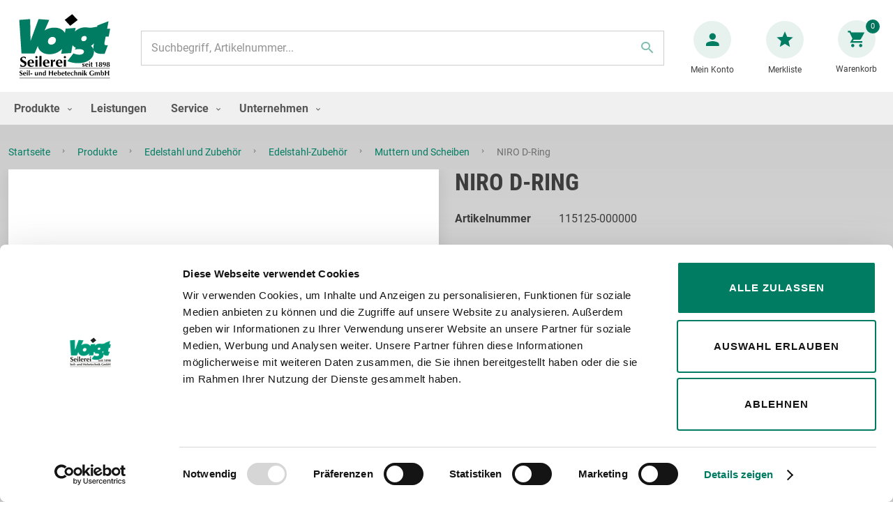

--- FILE ---
content_type: text/html; charset=UTF-8
request_url: https://www.seilerei-voigt.de/niro-d-ring.html
body_size: 23097
content:
<!doctype html>
<html lang="de">
    <head prefix="og: http://ogp.me/ns# fb: http://ogp.me/ns/fb# product: http://ogp.me/ns/product#">
        



        <meta charset="utf-8"/>
<meta name="title" content="NIRO D-Ring"/>
<meta name="description" content="Werkstoff: AISI 304 (V2A)"/>
<meta name="keywords" content="Magento, Varien, E-commerce"/>
<meta name="robots" content="INDEX,FOLLOW"/>
<meta name="viewport" content="width=device-width, initial-scale=1"/>
<meta name="format-detection" content="telephone=no"/>
<title>NIRO D-Ring</title>
<link  rel="stylesheet" type="text/css"  media="all" href="https://www.seilerei-voigt.de/static/version1739802909/frontend/VGT/default/de_DE/mage/calendar.min.css" />
<link  rel="stylesheet" type="text/css"  media="all" href="https://www.seilerei-voigt.de/static/version1739802909/frontend/VGT/default/de_DE/css/styles-m.min.css" />
<link  rel="stylesheet" type="text/css"  media="all" href="https://www.seilerei-voigt.de/static/version1739802909/frontend/VGT/default/de_DE/Amasty_Finder/css/chosen.min.css" />
<link  rel="stylesheet" type="text/css"  media="all" href="https://www.seilerei-voigt.de/static/version1739802909/frontend/VGT/default/de_DE/mage/gallery/gallery.min.css" />
<link  rel="stylesheet" type="text/css"  media="screen and (min-width: 768px)" href="https://www.seilerei-voigt.de/static/version1739802909/frontend/VGT/default/de_DE/css/styles-l.min.css" />
<link  rel="stylesheet" type="text/css"  media="print" href="https://www.seilerei-voigt.de/static/version1739802909/frontend/VGT/default/de_DE/css/print.min.css" />

<link rel="preload" as="font" crossorigin="anonymous" href="https://www.seilerei-voigt.de/static/version1739802909/frontend/VGT/default/de_DE/fonts/opensans/light/opensans-300.woff2" />
<link rel="preload" as="font" crossorigin="anonymous" href="https://www.seilerei-voigt.de/static/version1739802909/frontend/VGT/default/de_DE/fonts/opensans/regular/opensans-400.woff2" />
<link rel="preload" as="font" crossorigin="anonymous" href="https://www.seilerei-voigt.de/static/version1739802909/frontend/VGT/default/de_DE/fonts/opensans/semibold/opensans-600.woff2" />
<link rel="preload" as="font" crossorigin="anonymous" href="https://www.seilerei-voigt.de/static/version1739802909/frontend/VGT/default/de_DE/fonts/opensans/bold/opensans-700.woff2" />
<link rel="preload" as="font" crossorigin="anonymous" href="https://www.seilerei-voigt.de/static/version1739802909/frontend/VGT/default/de_DE/fonts/Luma-Icons.woff2" />
<link  rel="canonical" href="https://www.seilerei-voigt.de/niro-d-ring.html" />
<link  rel="icon" type="image/x-icon" href="https://www.seilerei-voigt.de/media/favicon/stores/1/favicon-1.png" />
<link  rel="shortcut icon" type="image/x-icon" href="https://www.seilerei-voigt.de/media/favicon/stores/1/favicon-1.png" />
<!--2sdqW2kvG0ovJkgR1oCYRuYeSuhckwCX-->
<meta name="google-site-verification" content="lvk7i8j-Fr11YAkbcGRcoGu1CblWCWt-am5ba_R-RmA" />        
    <!-- BEGIN GOOGLE ANALYTICS 4 CODE -->
    
    <!-- END GOOGLE ANALYTICS 4 CODE -->
    

<meta property="og:type" content="product" />
<meta property="og:title"
      content="NIRO&#x20;D-Ring" />
<meta property="og:image"
      content="https://www.seilerei-voigt.de/media/catalog/product/cache/7ace62cef89d5be4ce2207b89761b7da/N/i/Niro-D-Ring_1.jpg" />
<meta property="og:description"
      content="" />
<meta property="og:url" content="https://www.seilerei-voigt.de/niro-d-ring.html" />
    </head>
    <body data-container="body"
          data-mage-init='{"loaderAjax": {}, "loader": { "icon": "https://www.seilerei-voigt.de/static/version1739802909/frontend/VGT/default/de_DE/images/loader-2.gif"}}'
        id="html-body" itemtype="http://schema.org/Product" itemscope="itemscope" class="page-product-configurable catalog-product-view product-niro-d-ring page-layout-1column">
        


<div class="cookie-status-message" id="cookie-status">
    The store will not work correctly when cookies are disabled.</div>




    <noscript>
        <div class="message global noscript">
            <div class="content">
                <p>
                    <strong>JavaScript scheint in Ihrem Browser deaktiviert zu sein.</strong>
                    <span>
                        Um unsere Website in bester Weise zu erfahren, aktivieren Sie Javascript in Ihrem Browser.                    </span>
                </p>
            </div>
        </div>
    </noscript>

<div id="sticky-checker-top" class="sticky-checker--top">&nbsp;</div><div class="page-wrapper"><header class="page-header"><div class="header content"><span data-action="toggle-nav" class="action nav-toggle"><span>Navigation umschalten</span></span>
<a
    class="logo"
    href="https://www.seilerei-voigt.de/"
    title="Logo&#x20;Seilerei&#x20;Voigt"
    aria-label="store logo">
    <img src="https://www.seilerei-voigt.de/static/version1739802909/frontend/VGT/default/de_DE/images/logo.svg"
         title="Logo&#x20;Seilerei&#x20;Voigt"
         alt="Logo&#x20;Seilerei&#x20;Voigt"
            width="138"                />
</a>


<div class="block block-search">
    <div class="block block-title">
        <strong>Suche</strong>
    </div>

    <div class="block block-content">
        <form
            id="minisearch-form-top-search"
            class="form minisearch"
            action="https://www.seilerei-voigt.de/catalogsearch/result/"
            method="get"
        >
            <div class="field search">
                <label class="label" for="minisearch-input-top-search" data-role="minisearch-label">
                    <span>Suche</span>
                </label>

                <div class="control">
                    <input
                        id="minisearch-input-top-search"
                        type="text"
                        name="q"
                        value=""
                        placeholder="Suchbegriff, Artikelnummer..."
                        class="input-text"
                        maxlength="128"
                        role="combobox"
                        aria-haspopup="false"
                        aria-autocomplete="both"
                        aria-expanded="false"
                        autocomplete="off"
                        data-block="autocomplete-form"
                        data-mage-init="&#x7B;&quot;quickSearch&quot;&#x3A;&#x7B;&quot;formSelector&quot;&#x3A;&quot;&#x23;minisearch-form-top-search&quot;,&quot;url&quot;&#x3A;&quot;https&#x3A;&#x5C;&#x2F;&#x5C;&#x2F;www.seilerei-voigt.de&#x5C;&#x2F;search&#x5C;&#x2F;ajax&#x5C;&#x2F;suggest&#x5C;&#x2F;&quot;,&quot;destinationSelector&quot;&#x3A;&quot;&#x23;minisearch-autocomplete-top-search&quot;,&quot;templates&quot;&#x3A;&#x7B;&quot;term&quot;&#x3A;&#x7B;&quot;title&quot;&#x3A;&quot;Suchbegriffe&quot;,&quot;template&quot;&#x3A;&quot;Smile_ElasticsuiteCore&#x5C;&#x2F;autocomplete&#x5C;&#x2F;term&quot;&#x7D;,&quot;product&quot;&#x3A;&#x7B;&quot;title&quot;&#x3A;&quot;Artikel&quot;,&quot;template&quot;&#x3A;&quot;Smile_ElasticsuiteCatalog&#x5C;&#x2F;autocomplete&#x5C;&#x2F;product&quot;&#x7D;,&quot;category&quot;&#x3A;&#x7B;&quot;title&quot;&#x3A;&quot;Kategorien&quot;,&quot;template&quot;&#x3A;&quot;Smile_ElasticsuiteCatalog&#x5C;&#x2F;autocomplete&#x5C;&#x2F;category&quot;&#x7D;,&quot;product_attribute&quot;&#x3A;&#x7B;&quot;title&quot;&#x3A;&quot;Attribute&quot;,&quot;template&quot;&#x3A;&quot;Smile_ElasticsuiteCatalog&#x5C;&#x2F;autocomplete&#x5C;&#x2F;product-attribute&quot;,&quot;titleRenderer&quot;&#x3A;&quot;Smile_ElasticsuiteCatalog&#x5C;&#x2F;js&#x5C;&#x2F;autocomplete&#x5C;&#x2F;product-attribute&quot;&#x7D;&#x7D;,&quot;priceFormat&quot;&#x3A;&#x7B;&quot;pattern&quot;&#x3A;&quot;&#x25;s&#x5C;u00a0&#x5C;u20ac&quot;,&quot;precision&quot;&#x3A;2,&quot;requiredPrecision&quot;&#x3A;2,&quot;decimalSymbol&quot;&#x3A;&quot;,&quot;,&quot;groupSymbol&quot;&#x3A;&quot;.&quot;,&quot;groupLength&quot;&#x3A;3,&quot;integerRequired&quot;&#x3A;false&#x7D;,&quot;minSearchLength&quot;&#x3A;&quot;2&quot;&#x7D;&#x7D;"
                    />

                    <div id="minisearch-autocomplete-top-search" class="search-autocomplete"></div>

                                    </div>
            </div>

            <div class="actions">
                <button
                    type="submit"
                    title="Suche"
                    class="action search"
                >
                    <span>Suche</span>
                </button>
            </div>
        </form>
    </div>
</div>
<div class="panel wrapper"><div class="panel header"><a class="action skip contentarea"
   href="#contentarea">
    <span>
        Zum Inhalt springen    </span>
</a>
<div class="header links"><li class="link my-account-link">
    <a href="https://www.seilerei-voigt.de/customer/account/">
        <span class="text">Mein Konto</span>
    </a>
</li>
<li class="link wishlist" data-bind="scope: 'wishlist'">
    <a href="https://www.seilerei-voigt.de/wishlist/">
        <span class="text">Merkliste</span>
        <!-- ko if: wishlist().counter -->
        <span data-bind="text: wishlist().counter" class="counter qty"></span>
        <!-- /ko -->
    </a>
</li>

</div></div></div>
<div data-block="minicart" class="minicart-wrapper">
    <a class="action showcart" href="https://www.seilerei-voigt.de/checkout/cart/"
       data-bind="scope: 'minicart_content'">
        <span class="text">Warenkorb</span>
        <span class="counter qty empty"
              data-bind="css: { empty: !!getCartParam('summary_count') == false && !isLoading() },
               blockLoader: isLoading">
            <span class="counter-number" data-bind="text: getCartParam('summary_count') || '0'">0</span>
            <span class="counter-label">
            <!-- ko if: getCartParam('summary_count') -->
                <!-- ko text: getCartParam('summary_count') --><!-- /ko -->
                <!-- ko i18n: 'items' --><!-- /ko -->
            <!-- /ko -->
            </span>
        </span>
    </a>
            <div class="block block-minicart"
             data-role="dropdownDialog"
             data-mage-init='{"dropdownDialog":{
                "appendTo":"[data-block=minicart]",
                "triggerTarget":".showcart",
                "timeout": "2000",
                "closeOnMouseLeave": false,
                "closeOnEscape": true,
                "triggerClass":"active",
                "parentClass":"active",
                "buttons":[]}}'>
            <div id="minicart-content-wrapper" data-bind="scope: 'minicart_content'">
                <!-- ko template: getTemplate() --><!-- /ko -->
            </div>
                    </div>
            
</div>
</div>    <div class="sections nav-sections">
                <div class="section-items nav-sections-items"
             data-mage-init='{"tabs":{"openedState":"active"}}'>
                                            <div class="section-item-title nav-sections-item-title"
                     data-role="collapsible">
                    <a class="nav-sections-item-switch"
                       data-toggle="switch" href="#store.menu">
                        Menü                    </a>
                </div>
                <div class="section-item-content nav-sections-item-content"
                     id="store.menu"
                     data-role="content">
                    
<nav class="navigation" data-action="navigation">
    <ul data-mage-init='{"menu":{"responsive":true, "expanded":true, "position":{"my":"left top","at":"left bottom"}}}'>
        <li  class="level0 nav-1 category-item first level-top parent"><a href="https://www.seilerei-voigt.de/produkte.html"  class="level-top" ><span>Produkte</span></a><ul class="level0 submenu"><li  class="level1 nav-1-1 category-item first parent"><a href="https://www.seilerei-voigt.de/produkte/anschlagmittel.html" ><span>Anschlagmittel</span></a><ul class="level1 submenu"><li  class="level2 nav-1-1-1 category-item first"><a href="https://www.seilerei-voigt.de/produkte/anschlagmittel/anschlagseile.html" ><span>Anschlagseile</span></a></li><li  class="level2 nav-1-1-2 category-item"><a href="https://www.seilerei-voigt.de/produkte/anschlagmittel/drahtseilgehaenge.html" ><span>Drahtseilgehänge</span></a></li><li  class="level2 nav-1-1-3 category-item"><a href="https://www.seilerei-voigt.de/produkte/anschlagmittel/grummets.html" ><span>Grummets</span></a></li><li  class="level2 nav-1-1-4 category-item"><a href="https://www.seilerei-voigt.de/produkte/anschlagmittel/anschlagketten.html" ><span>Anschlagketten</span></a></li><li  class="level2 nav-1-1-5 category-item"><a href="https://www.seilerei-voigt.de/produkte/anschlagmittel/rundschlingen.html" ><span>Rundschlingen</span></a></li><li  class="level2 nav-1-1-6 category-item"><a href="https://www.seilerei-voigt.de/produkte/anschlagmittel/hebebander.html" ><span>Hebebänder</span></a></li><li  class="level2 nav-1-1-7 category-item"><a href="https://www.seilerei-voigt.de/produkte/anschlagmittel/schakel.html" ><span>Schäkel</span></a></li><li  class="level2 nav-1-1-8 category-item"><a href="https://www.seilerei-voigt.de/produkte/anschlagmittel/haken-und-spannschrauben.html" ><span>Spannschrauben und Haken</span></a></li><li  class="level2 nav-1-1-9 category-item"><a href="https://www.seilerei-voigt.de/produkte/anschlagmittel/kantenschutz.html" ><span>Kanten- und Abriebschutz</span></a></li><li  class="level2 nav-1-1-10 category-item"><a href="https://www.seilerei-voigt.de/produkte/anschlagmittel/buhnentechnik.html" ><span>Veranstaltungstechnik</span></a></li><li  class="level2 nav-1-1-11 category-item last"><a href="https://www.seilerei-voigt.de/produkte/anschlagmittel/anschlag-faserseile.html" ><span>Anschlag-Faserseile</span></a></li></ul></li><li  class="level1 nav-1-2 category-item parent"><a href="https://www.seilerei-voigt.de/produkte/anschlagpunkte.html" ><span>Anschlagpunkte</span></a><ul class="level1 submenu"><li  class="level2 nav-1-2-1 category-item first"><a href="https://www.seilerei-voigt.de/produkte/anschlagpunkte/anschlagpunkte-schraubbar.html" ><span>Anschlagpunkte - schraubbar</span></a></li><li  class="level2 nav-1-2-2 category-item"><a href="https://www.seilerei-voigt.de/produkte/anschlagpunkte/anschlagpunkte-schraubbar-drehbar.html" ><span>Anschlagpunkte - schraubbar/drehbar</span></a></li><li  class="level2 nav-1-2-3 category-item"><a href="https://www.seilerei-voigt.de/produkte/anschlagpunkte/anschlagpunkte-schweissbar.html" ><span>Anschlagpunkte - schweißbar</span></a></li><li  class="level2 nav-1-2-4 category-item"><a href="https://www.seilerei-voigt.de/produkte/anschlagpunkte/anschlagpunkte-schweissbar-drehbar.html" ><span>Anschlagpunkte - schweißbar/drehbar</span></a></li><li  class="level2 nav-1-2-5 category-item"><a href="https://www.seilerei-voigt.de/produkte/anschlagpunkte/anschlagpunkte-edelstahl.html" ><span>Anschlagpunkte-Edelstahl</span></a></li><li  class="level2 nav-1-2-6 category-item last"><a href="https://www.seilerei-voigt.de/produkte/anschlagpunkte/anschlagpunkte-guteklasse-8.html" ><span>Anschlagpunkte-Güteklasse 8</span></a></li></ul></li><li  class="level1 nav-1-3 category-item parent"><a href="https://www.seilerei-voigt.de/produkte/drahtseile-und-zubehor.html" ><span>Drahtseile und Zubehör</span></a><ul class="level1 submenu"><li  class="level2 nav-1-3-1 category-item first"><a href="https://www.seilerei-voigt.de/produkte/drahtseile-und-zubehor/drahtseile.html" ><span>Drahtseile</span></a></li><li  class="level2 nav-1-3-2 category-item"><a href="https://www.seilerei-voigt.de/produkte/drahtseile-und-zubehor/spezialseile.html" ><span>Spezialseile</span></a></li><li  class="level2 nav-1-3-3 category-item"><a href="https://www.seilerei-voigt.de/produkte/drahtseile-und-zubehor/aufzugseile.html" ><span>Aufzugseile</span></a></li><li  class="level2 nav-1-3-4 category-item"><a href="https://www.seilerei-voigt.de/produkte/drahtseile-und-zubehor/drahtseile-ummantelt.html" ><span>Drahtseile ummantelt</span></a></li><li  class="level2 nav-1-3-5 category-item"><a href="https://www.seilerei-voigt.de/produkte/drahtseile-und-zubehor/seilrollen-und-rollenbocke.html" ><span>Seilrollen und Rollenböcke</span></a></li><li  class="level2 nav-1-3-6 category-item"><a href="https://www.seilerei-voigt.de/produkte/drahtseile-und-zubehor/drahtseil-zubehor.html" ><span>Drahtseil-Zubehör</span></a></li><li  class="level2 nav-1-3-7 category-item"><a href="https://www.seilerei-voigt.de/produkte/drahtseile-und-zubehor/forstseile.html" ><span>Forstseile</span></a></li><li  class="level2 nav-1-3-8 category-item last"><a href="https://www.seilerei-voigt.de/produkte/drahtseile-und-zubehor/erdanker.html" ><span>Erdanker</span></a></li></ul></li><li  class="level1 nav-1-4 category-item parent"><a href="https://www.seilerei-voigt.de/produkte/edelstahlseile-und-zubehor.html" ><span>Edelstahl und Zubehör</span></a><ul class="level1 submenu"><li  class="level2 nav-1-4-1 category-item first"><a href="https://www.seilerei-voigt.de/produkte/edelstahlseile-und-zubehor/edelstahlseile.html" ><span>Edelstahlseile</span></a></li><li  class="level2 nav-1-4-2 category-item"><a href="https://www.seilerei-voigt.de/produkte/edelstahlseile-und-zubehor/edelstahlseile-ummantelt.html" ><span>Edelstahlseile ummantelt</span></a></li><li  class="level2 nav-1-4-3 category-item"><a href="https://www.seilerei-voigt.de/produkte/edelstahlseile-und-zubehor/edelstahl-zubehor.html" ><span>Edelstahl-Zubehör</span></a></li><li  class="level2 nav-1-4-4 category-item"><a href="https://www.seilerei-voigt.de/produkte/edelstahlseile-und-zubehor/edelstahl-anschlagketten.html" ><span>Edelstahl-Anschlagketten</span></a></li><li  class="level2 nav-1-4-5 category-item"><a href="https://www.seilerei-voigt.de/produkte/edelstahlseile-und-zubehor/edelstahl-din-ketten.html" ><span>Edelstahl-Ketten (ähnlich DIN)</span></a></li><li  class="level2 nav-1-4-6 category-item"><a href="https://www.seilerei-voigt.de/produkte/edelstahlseile-und-zubehor/drahtseilgehange-aus-edelstahl.html" ><span>Anschlagseile und Drahtseilgehänge aus Edelstahl</span></a></li><li  class="level2 nav-1-4-7 category-item"><a href="https://www.seilerei-voigt.de/produkte/edelstahlseile-und-zubehor/edelstahl-anschlagpunkte.html" ><span>Edelstahl-Anschlagpunkte</span></a></li><li  class="level2 nav-1-4-8 category-item last"><a href="https://www.seilerei-voigt.de/produkte/edelstahlseile-und-zubehor/architektur-fassadenbegrunung.html" ><span>Architektur Fassadenbegrünung</span></a></li></ul></li><li  class="level1 nav-1-5 category-item"><a href="https://www.seilerei-voigt.de/produkte/bowdenzuge-und-feinseile.html" ><span>Bowdenzüge und Feinseile</span></a></li><li  class="level1 nav-1-6 category-item parent"><a href="https://www.seilerei-voigt.de/produkte/krantechnik.html" ><span>Krantechnik</span></a><ul class="level1 submenu"><li  class="level2 nav-1-6-1 category-item first"><a href="https://www.seilerei-voigt.de/produkte/krantechnik/bruckenkrane.html" ><span>Brückenkrane</span></a></li><li  class="level2 nav-1-6-2 category-item"><a href="https://www.seilerei-voigt.de/produkte/krantechnik/saulenschwenkkrane.html" ><span>Säulenschwenkkrane</span></a></li><li  class="level2 nav-1-6-3 category-item"><a href="https://www.seilerei-voigt.de/produkte/krantechnik/wandschwenkkrane.html" ><span>Wandschwenkkrane</span></a></li><li  class="level2 nav-1-6-4 category-item"><a href="https://www.seilerei-voigt.de/produkte/krantechnik/hangebahnsysteme.html" ><span>Hängebahnsysteme</span></a></li><li  class="level2 nav-1-6-5 category-item last"><a href="https://www.seilerei-voigt.de/produkte/krantechnik/portalkrane.html" ><span>Portalkrane</span></a></li></ul></li><li  class="level1 nav-1-7 category-item parent"><a href="https://www.seilerei-voigt.de/produkte/hebezeuge.html" ><span>Hebezeuge</span></a><ul class="level1 submenu"><li  class="level2 nav-1-7-1 category-item first"><a href="https://www.seilerei-voigt.de/produkte/hebezeuge/elektrokettenzuge.html" ><span>Elektrokettenzüge</span></a></li><li  class="level2 nav-1-7-2 category-item"><a href="https://www.seilerei-voigt.de/produkte/hebezeuge/akkubetriebener-elektrokettenzug.html" ><span>Akkubetriebener Kettenzug</span></a></li><li  class="level2 nav-1-7-3 category-item"><a href="https://www.seilerei-voigt.de/produkte/hebezeuge/druckluftkettenzuge.html" ><span>Druckluftkettenzüge</span></a></li><li  class="level2 nav-1-7-4 category-item"><a href="https://www.seilerei-voigt.de/produkte/hebezeuge/seilwinden.html" ><span>Handseil- und Elektroseilwinden</span></a></li><li  class="level2 nav-1-7-5 category-item"><a href="https://www.seilerei-voigt.de/produkte/hebezeuge/handhebelzuge.html" ><span>Handhebelzüge</span></a></li><li  class="level2 nav-1-7-6 category-item"><a href="https://www.seilerei-voigt.de/produkte/hebezeuge/stirnradflaschenzuge.html" ><span>Stirnradflaschenzüge</span></a></li><li  class="level2 nav-1-7-7 category-item"><a href="https://www.seilerei-voigt.de/produkte/hebezeuge/drahtseilrollen.html" ><span>Drahtseilkloben</span></a></li><li  class="level2 nav-1-7-8 category-item"><a href="https://www.seilerei-voigt.de/produkte/hebezeuge/stahlwinden-zahnstangenwinden.html" ><span>Stahlwinden</span></a></li><li  class="level2 nav-1-7-9 category-item"><a href="https://www.seilerei-voigt.de/produkte/hebezeuge/greifzuge.html" ><span>Greifzüge</span></a></li><li  class="level2 nav-1-7-10 category-item"><a href="https://www.seilerei-voigt.de/produkte/hebezeuge/mobile-seilzuge.html" ><span>Mobile Seilzüge</span></a></li><li  class="level2 nav-1-7-11 category-item"><a href="https://www.seilerei-voigt.de/produkte/hebezeuge/hydraulik.html" ><span>Hydraulik</span></a></li><li  class="level2 nav-1-7-12 category-item"><a href="https://www.seilerei-voigt.de/produkte/hebezeuge/hebe-und-transportsysteme.html" ><span>Hebe- und Transportsysteme</span></a></li><li  class="level2 nav-1-7-13 category-item"><a href="https://www.seilerei-voigt.de/produkte/hebezeuge/wagen-und-hubwagen.html" ><span>Wagen und Hubwagen</span></a></li><li  class="level2 nav-1-7-14 category-item"><a href="https://www.seilerei-voigt.de/produkte/hebezeuge/dreibocke.html" ><span>Dreiböcke</span></a></li><li  class="level2 nav-1-7-15 category-item"><a href="https://www.seilerei-voigt.de/produkte/hebezeuge/leitern-und-tritte.html" ><span>Leitern und Tritte</span></a></li><li  class="level2 nav-1-7-16 category-item"><a href="https://www.seilerei-voigt.de/produkte/hebezeuge/sonstiges-zubehor.html" ><span>Sonstiges Zubehör</span></a></li><li  class="level2 nav-1-7-17 category-item"><a href="https://www.seilerei-voigt.de/produkte/hebezeuge/federzuge-und-balancer.html" ><span>Federzüge und Balancer</span></a></li><li  class="level2 nav-1-7-18 category-item last"><a href="https://www.seilerei-voigt.de/produkte/hebezeuge/explosionsgeschutze-hebezeuge.html" ><span>Explosionsgeschütze Hebezeuge</span></a></li></ul></li><li  class="level1 nav-1-8 category-item parent"><a href="https://www.seilerei-voigt.de/produkte/lastaufnahmemittel.html" ><span>Lastaufnahmemittel</span></a><ul class="level1 submenu"><li  class="level2 nav-1-8-1 category-item first"><a href="https://www.seilerei-voigt.de/produkte/lastaufnahmemittel/traversen.html" ><span>Traversen</span></a></li><li  class="level2 nav-1-8-2 category-item"><a href="https://www.seilerei-voigt.de/produkte/lastaufnahmemittel/hebeklemmen-und-schraubklemmen.html" ><span>Hebeklemmen und Schraubklemmen</span></a></li><li  class="level2 nav-1-8-3 category-item"><a href="https://www.seilerei-voigt.de/produkte/lastaufnahmemittel/lastmagnete.html" ><span>Lastmagnete</span></a></li><li  class="level2 nav-1-8-4 category-item"><a href="https://www.seilerei-voigt.de/produkte/lastaufnahmemittel/tragerklemmen-und-rollklemmen.html" ><span>Trägerklemmen und Rollklemmen</span></a></li><li  class="level2 nav-1-8-5 category-item"><a href="https://www.seilerei-voigt.de/produkte/lastaufnahmemittel/blechgreifer-und-tragergreifer.html" ><span>Blechgreifer und Trägergreifer</span></a></li><li  class="level2 nav-1-8-6 category-item"><a href="https://www.seilerei-voigt.de/produkte/lastaufnahmemittel/arbeitskorbe.html" ><span>Arbeitskörbe</span></a></li><li  class="level2 nav-1-8-7 category-item"><a href="https://www.seilerei-voigt.de/produkte/lastaufnahmemittel/kranwaagen-und-lastanzeigen.html" ><span>Kranwaagen und Lastanzeigen</span></a></li><li  class="level2 nav-1-8-8 category-item"><a href="https://www.seilerei-voigt.de/produkte/lastaufnahmemittel/rollfahrwerke-und-haspelfahrwerke.html" ><span>Roll- und Haspelfahrwerke</span></a></li><li  class="level2 nav-1-8-9 category-item"><a href="https://www.seilerei-voigt.de/produkte/lastaufnahmemittel/coilhaken-und-sonderhaken.html" ><span>Coilhaken und Sonderhaken</span></a></li><li  class="level2 nav-1-8-10 category-item"><a href="https://www.seilerei-voigt.de/produkte/lastaufnahmemittel/ladegabeln.html" ><span>Ladegabeln</span></a></li><li  class="level2 nav-1-8-11 category-item last"><a href="https://www.seilerei-voigt.de/produkte/lastaufnahmemittel/schienentransportzangen-fassgreifer-kastengreifer-und-spezialgreifer.html" ><span>Schienenzangen und Spezialgreifer</span></a></li></ul></li><li  class="level1 nav-1-9 category-item parent"><a href="https://www.seilerei-voigt.de/produkte/fallschutz-psaga.html" ><span>Fallschutz/PSAgA</span></a><ul class="level1 submenu"><li  class="level2 nav-1-9-1 category-item first"><a href="https://www.seilerei-voigt.de/produkte/fallschutz-psaga/auffanggurte.html" ><span>Auffanggurte</span></a></li><li  class="level2 nav-1-9-2 category-item"><a href="https://www.seilerei-voigt.de/produkte/fallschutz-psaga/schienen-und-seilsysteme.html" ><span>Schienen- und Seilsysteme</span></a></li><li  class="level2 nav-1-9-3 category-item"><a href="https://www.seilerei-voigt.de/produkte/fallschutz-psaga/hohensicherungsgerate.html" ><span>Höhensicherungsgeräte</span></a></li><li  class="level2 nav-1-9-4 category-item"><a href="https://www.seilerei-voigt.de/produkte/fallschutz-psaga/hebesysteme.html" ><span>Engraumsysteme</span></a></li><li  class="level2 nav-1-9-5 category-item"><a href="https://www.seilerei-voigt.de/produkte/fallschutz-psaga/abseilgerate.html" ><span>Abseilgeräte</span></a></li><li  class="level2 nav-1-9-6 category-item"><a href="https://www.seilerei-voigt.de/produkte/fallschutz-psaga/psa-anschlagpunkte-und-anker.html" ><span>PSA Anschlagpunkte und Anker</span></a></li><li  class="level2 nav-1-9-7 category-item"><a href="https://www.seilerei-voigt.de/produkte/fallschutz-psaga/verbindungsmittel-und-auffanggerate.html" ><span>Verbindungsmittel und Auffanggeräte</span></a></li><li  class="level2 nav-1-9-8 category-item"><a href="https://www.seilerei-voigt.de/produkte/fallschutz-psaga/auslegearme-und-zubehor.html" ><span>Auslegearme und Zubehör</span></a></li><li  class="level2 nav-1-9-9 category-item"><a href="https://www.seilerei-voigt.de/produkte/fallschutz-psaga/dreibaume-und-zubehor.html" ><span>Dreibäume und Zubehör</span></a></li><li  class="level2 nav-1-9-10 category-item"><a href="https://www.seilerei-voigt.de/produkte/fallschutz-psaga/karabinerhaken-geruesthaken-und-rohrhaken.html" ><span>Karabinerhaken, Gerüsthaken und Rohrhaken</span></a></li><li  class="level2 nav-1-9-11 category-item"><a href="https://www.seilerei-voigt.de/produkte/fallschutz-psaga/haltegurte.html" ><span>Haltegurte</span></a></li><li  class="level2 nav-1-9-12 category-item"><a href="https://www.seilerei-voigt.de/produkte/fallschutz-psaga/rettungssysteme-psaga.html" ><span>Rettungssysteme</span></a></li><li  class="level2 nav-1-9-13 category-item"><a href="https://www.seilerei-voigt.de/produkte/fallschutz-psaga/lastsicherungsgerate.html" ><span>Lastsicherungsgeräte</span></a></li><li  class="level2 nav-1-9-14 category-item"><a href="https://www.seilerei-voigt.de/produkte/fallschutz-psaga/schutzhelme-anschlagschlingen-und-transporttaschen.html" ><span>Schutzhelme, Anschlagschlingen und Taschen</span></a></li><li  class="level2 nav-1-9-15 category-item"><a href="https://www.seilerei-voigt.de/produkte/fallschutz-psaga/fallschutz-fur-explosionsgefahrdete-bereiche.html" ><span>Fallschutz für explosionsgefährdete Bereiche</span></a></li><li  class="level2 nav-1-9-16 category-item last"><a href="https://www.seilerei-voigt.de/produkte/fallschutz-psaga/fallschutz-forstbereich.html" ><span>Forstbereich</span></a></li></ul></li><li  class="level1 nav-1-10 category-item parent"><a href="https://www.seilerei-voigt.de/produkte/ladungssicherung.html" ><span>Ladungssicherung</span></a><ul class="level1 submenu"><li  class="level2 nav-1-10-1 category-item first"><a href="https://www.seilerei-voigt.de/produkte/ladungssicherung/zurrgurte.html" ><span>Zurrgurte</span></a></li><li  class="level2 nav-1-10-2 category-item"><a href="https://www.seilerei-voigt.de/produkte/ladungssicherung/zurrketten.html" ><span>Zurrketten</span></a></li><li  class="level2 nav-1-10-3 category-item"><a href="https://www.seilerei-voigt.de/produkte/ladungssicherung/zurrpunkte.html" ><span>Zurrpunkte</span></a></li><li  class="level2 nav-1-10-4 category-item"><a href="https://www.seilerei-voigt.de/produkte/ladungssicherung/innenverzurrungen.html" ><span>Innenverzurrungen</span></a></li><li  class="level2 nav-1-10-5 category-item"><a href="https://www.seilerei-voigt.de/produkte/ladungssicherung/kantenschutz-fur-zurrgurte-und-zurrkettten.html" ><span>Kantenschutz für Zurrgurte und Zurrketten</span></a></li><li  class="level2 nav-1-10-6 category-item"><a href="https://www.seilerei-voigt.de/produkte/ladungssicherung/ladungssicherungsnetze.html" ><span>Ladungssicherungsnetze</span></a></li><li  class="level2 nav-1-10-7 category-item"><a href="https://www.seilerei-voigt.de/produkte/ladungssicherung/einweg-transportsicherungen.html" ><span>Einweg-Transportsicherungen</span></a></li><li  class="level2 nav-1-10-8 category-item"><a href="https://www.seilerei-voigt.de/produkte/ladungssicherung/antirutschmatten.html" ><span>Antirutschmatten</span></a></li><li  class="level2 nav-1-10-9 category-item"><a href="https://www.seilerei-voigt.de/produkte/ladungssicherung/transport-und-bergetechnik.html" ><span>Transport- und Bergetechnik</span></a></li><li  class="level2 nav-1-10-10 category-item"><a href="https://www.seilerei-voigt.de/produkte/ladungssicherung/zubehor-ladungssicherung.html" ><span>Zubehör Ladungssicherung</span></a></li><li  class="level2 nav-1-10-11 category-item"><a href="https://www.seilerei-voigt.de/produkte/ladungssicherung/containernetze-und-planen.html" ><span>Containernetze und -planen</span></a></li><li  class="level2 nav-1-10-12 category-item"><a href="https://www.seilerei-voigt.de/produkte/ladungssicherung/gummispannseile.html" ><span>Gummispannseile</span></a></li><li  class="level2 nav-1-10-13 category-item"><a href="https://www.seilerei-voigt.de/produkte/ladungssicherung/prall-und-zinkenschutz.html" ><span>Prall- und Zinkenschutz</span></a></li><li  class="level2 nav-1-10-14 category-item last"><a href="https://www.seilerei-voigt.de/produkte/ladungssicherung/zurrwinden.html" ><span>Zurrwinden und -seile</span></a></li></ul></li><li  class="level1 nav-1-11 category-item parent"><a href="https://www.seilerei-voigt.de/produkte/faserseile-netze-und-planen.html" ><span>Faserseile, Netze und Planen</span></a><ul class="level1 submenu"><li  class="level2 nav-1-11-1 category-item first"><a href="https://www.seilerei-voigt.de/produkte/faserseile-netze-und-planen/faserseile.html" ><span>Faserseile</span></a></li><li  class="level2 nav-1-11-2 category-item"><a href="https://www.seilerei-voigt.de/produkte/faserseile-netze-und-planen/flechtschnure.html" ><span>Flechtschnüre</span></a></li><li  class="level2 nav-1-11-3 category-item"><a href="https://www.seilerei-voigt.de/produkte/faserseile-netze-und-planen/netze.html" ><span>Netze</span></a></li><li  class="level2 nav-1-11-4 category-item last"><a href="https://www.seilerei-voigt.de/produkte/faserseile-netze-und-planen/planen.html" ><span>Planen</span></a></li></ul></li><li  class="level1 nav-1-12 category-item last"><a href="https://www.seilerei-voigt.de/produkte/ketten-und-zubehor.html" ><span>Ketten und Zubehör</span></a></li></ul></li><li  class="level0 nav-2 category-item level-top"><a href="https://www.seilerei-voigt.de/leistungen.html"  class="level-top" ><span>Leistungen</span></a></li><li  class="level0 nav-3 category-item level-top parent"><a href="https://www.seilerei-voigt.de/service.html"  class="level-top" ><span>Service</span></a><ul class="level0 submenu"><li  class="level1 nav-3-1 category-item first"><a href="https://www.seilerei-voigt.de/service/pruf-reparatur-und-montageservice.html" ><span>Prüf- und Reparaturservice</span></a></li><li  class="level1 nav-3-2 category-item"><a href="https://www.seilerei-voigt.de/service/schulung-seminare.html" ><span>Schulung &amp; Seminare</span></a></li><li  class="level1 nav-3-3 category-item last"><a href="https://www.seilerei-voigt.de/service/montageservice.html" ><span>Montageservice</span></a></li></ul></li><li  class="level0 nav-4 category-item last level-top parent"><a href="https://www.seilerei-voigt.de/unternehmen.html"  class="level-top" ><span>Unternehmen</span></a><ul class="level0 submenu"><li  class="level1 nav-4-1 category-item first"><a href="https://www.seilerei-voigt.de/unternehmen/uber-uns.html" ><span>Über uns</span></a></li><li  class="level1 nav-4-2 category-item"><a href="https://www.seilerei-voigt.de/unternehmen/geschichte.html" ><span>Geschichte</span></a></li><li  class="level1 nav-4-3 category-item"><a href="https://www.seilerei-voigt.de/unternehmen/qualitatsmanagementsystem.html" ><span>Qualitätsmanagementsystem</span></a></li><li  class="level1 nav-4-4 category-item"><a href="https://www.seilerei-voigt.de/unternehmen/stellenangebote.html" ><span>Stellenangebote</span></a></li><li  class="level1 nav-4-5 category-item"><a href="https://www.seilerei-voigt.de/unternehmen/aktuelles.html" ><span>Aktuelles</span></a></li><li  class="level1 nav-4-6 category-item last"><a href="https://www.seilerei-voigt.de/unternehmen/ansprechpartner.html" ><span>Ansprechpartner</span></a></li></ul></li>            </ul>
</nav>
                </div>
                                            <div class="section-item-title nav-sections-item-title"
                     data-role="collapsible">
                    <a class="nav-sections-item-switch"
                       data-toggle="switch" href="#store.links">
                        Konto                    </a>
                </div>
                <div class="section-item-content nav-sections-item-content"
                     id="store.links"
                     data-role="content">
                    <!-- Account links -->                </div>
                                    </div>
    </div>
</header><div class="breadcrumbs">
    <ul class="items">
                    <li class="item home">
                            <a href="https://www.seilerei-voigt.de/"
                   title="Zur Startseite">
                    Startseite                </a>
                        </li>
                    <li class="item category4">
                            <a href="https://www.seilerei-voigt.de/produkte.html"
                   title="">
                    Produkte                </a>
                        </li>
                    <li class="item category76">
                            <a href="https://www.seilerei-voigt.de/produkte/edelstahlseile-und-zubehor.html"
                   title="">
                    Edelstahl und Zubehör                </a>
                        </li>
                    <li class="item category79">
                            <a href="https://www.seilerei-voigt.de/produkte/edelstahlseile-und-zubehor/edelstahl-zubehor.html"
                   title="">
                    Edelstahl-Zubehör                </a>
                        </li>
                    <li class="item category88">
                            <a href="https://www.seilerei-voigt.de/produkte/edelstahlseile-und-zubehor/edelstahl-zubehor/sonstiges-zubehor.html"
                   title="">
                    Muttern und Scheiben                </a>
                        </li>
                    <li class="item product435175">
                            <strong>NIRO D-Ring</strong>
                        </li>
            </ul>
</div>
<main id="maincontent" class="page-main"><a id="contentarea" tabindex="-1"></a>
<div class="page messages"><div data-placeholder="messages"></div>
<div data-bind="scope: 'messages'">
    <!-- ko if: cookieMessages && cookieMessages.length > 0 -->
    <div aria-atomic="true" role="alert" data-bind="foreach: { data: cookieMessages, as: 'message' }" class="messages">
        <div data-bind="attr: {
            class: 'message-' + message.type + ' ' + message.type + ' message',
            'data-ui-id': 'message-' + message.type
        }">
            <div data-bind="html: $parent.prepareMessageForHtml(message.text)"></div>
        </div>
    </div>
    <!-- /ko -->

    <!-- ko if: messages().messages && messages().messages.length > 0 -->
    <div aria-atomic="true" role="alert" class="messages" data-bind="foreach: {
        data: messages().messages, as: 'message'
    }">
        <div data-bind="attr: {
            class: 'message-' + message.type + ' ' + message.type + ' message',
            'data-ui-id': 'message-' + message.type
        }">
            <div data-bind="html: $parent.prepareMessageForHtml(message.text)"></div>
        </div>
    </div>
    <!-- /ko -->
</div>

</div><div class="columns"><div class="column main"><div class="product-info-main"><div class="page-title-wrapper&#x20;product">
    <h1 class="page-title"
                >
        <span class="base" data-ui-id="page-title-wrapper" itemprop="name">NIRO D-Ring</span>    </h1>
    </div>
<table class="product-attributes__table">
    
    <tr class="product-attributes__item sku">
        <th class="product-attributes__label">Artikelnummer</th>
        <td class="product-attributes__value" itemprop="sku">115125-000000</td>
    </tr>

</table>
<div class="product-downloads__list">
        </div>



<div class="product-add-form">
    <form data-product-sku="115125-000000"
          action="https://www.seilerei-voigt.de/checkout/cart/add/uenc/aHR0cHM6Ly93d3cuc2VpbGVyZWktdm9pZ3QuZGUvbmlyby1kLXJpbmcuaHRtbA~~/product/435175/" method="post"
          id="product_addtocart_form" enctype="multipart/form-data">
        <input type="hidden" name="product" value="435175" />
        <input type="hidden" name="selected_configurable_option" value="" />
        <input type="hidden" name="related_product" id="related-products-field" value="" />
        <input type="hidden" name="item"  value="435175" />
        <input name="form_key" type="hidden" value="IXVrj4w1gkdqSXxH" />                                    
                    <div class="product-options-wrapper" id="product-options-wrapper" data-hasrequired="&#x2A;&#x20;Pflichtfelder">
    <fieldset class="fieldset" tabindex="0">
        <legend>Wählen Sie Ihre Produktvariante</legend>
        
            <div class="field configurable required">
            <label class="label" for="attribute8157">
                <span>H in mm</span>
            </label>
            <div class="control">
                <select name="super_attribute[8157]"
                        data-selector="super_attribute[8157]"
                        data-validate="{required:true}"
                        id="attribute8157"
                        class="super-attribute-select">
                    <option value="">Wählen Sie eine Option...</option>
                </select>
            </div>
        </div>
            <div class="field configurable required">
            <label class="label" for="attribute11368">
                <span>D in mm</span>
            </label>
            <div class="control">
                <select name="super_attribute[11368]"
                        data-selector="super_attribute[11368]"
                        data-validate="{required:true}"
                        id="attribute11368"
                        class="super-attribute-select">
                    <option value="">Wählen Sie eine Option...</option>
                </select>
            </div>
        </div>
        



            
<div class="field">
    <label class="label" for="options_5613_text">
        <span>zusätzliche Bemerkungen</span>
            </label>

    <div class="control">
                                <input type="text"
                   id="options_5613_text"
                   class="input-text product-custom-option"
                                    data-validate="{&quot;validate-no-utf8mb4-characters&quot;:true}"
                                   name="options[5613]"
                   data-selector="options[5613]"
                   value=""/>
                    </div>
    </div>
        </fieldset>
</div>
<div class="product-options-bottom">
        <div class="box-tocart">
    <div class="fieldset">
                <div class="field qty">
            <label class="label" for="qty"><span>Anzahl</span></label>
            <div class="control">
                <input type="number"
                       name="qty"
                       id="qty"
                       min="0"
                       value="1"
                       title="Anzahl"
                       class="input-text qty"
                       data-validate="{&quot;required-number&quot;:true,&quot;validate-item-quantity&quot;:{&quot;maxAllowed&quot;:10000}}"
                       />
            </div>
        </div>
                <div class="actions">
            <button type="submit"
                    title="Angebot&#x20;anfordern"
                    class="action primary tocart"
                    id="product-addtocart-button" disabled>
                <span>Angebot anfordern</span>
            </button>
            
<div id="instant-purchase" data-bind="scope:'instant-purchase'">
    <!-- ko template: getTemplate() --><!-- /ko -->
</div>

<div class="product-social-links"><div class="product-addto-links" data-role="add-to-links">
        <a href="#"
       class="action towishlist"
       data-post='{"action":"https:\/\/www.seilerei-voigt.de\/wishlist\/index\/add\/","data":{"product":435175,"uenc":"aHR0cHM6Ly93d3cuc2VpbGVyZWktdm9pZ3QuZGUvbmlyby1kLXJpbmcuaHRtbA~~"}}'
       data-action="add-to-wishlist"><span>Zur Merkliste hinzufügen</span></a>

</div>
</div>        </div>
    </div>
</div>

</div>
                    </form>
</div>


    <div class="contact-person">
        <h3 class="contact-person--headline">Ansprechpartner:</h3>
                    <style>#html-body [data-pb-style=MOJOI60]{justify-content:flex-start;display:flex;flex-direction:column;background-position:left top;background-size:cover;background-repeat:no-repeat;background-attachment:scroll}</style><div data-content-type="row" data-appearance="contained" data-element="main"><div data-enable-parallax="0" data-parallax-speed="0.5" data-background-images="{}" data-background-type="image" data-video-loop="true" data-video-play-only-visible="true" data-video-lazy-load="true" data-video-fallback-src="" data-element="inner" data-pb-style="MOJOI60"><div data-content-type="text" data-appearance="default" data-element="main"><p><a href="/unternehmen/ansprechpartner.html"><span style="color: #007c62;"><strong>Christian Zander</strong></span></a></p>
<p><a tabindex="0" href="tel:034243/30247">034243/30247</a></p>
<p><a tabindex="0" href="mailto:christian.zander@voigtseil.de">christian.zander@voigtseil.de</a></p></div></div></div>            </div>

    <div class="product notice">
        <div class="product-field-notice">
            <h3>Hinweise</h3>
            <p > Nutzen Sie unseren kompetenten Prüf-, Reparatur- und Wartungsservice für die jährlich vorgeschriebenen Prüfungen!</p>
        </div>
    </div>
</div><div class="product media"><a id="gallery-prev-area" tabindex="-1"></a>
<div class="action-skip-wrapper"><a class="action skip gallery-next-area"
   href="#gallery-next-area">
    <span>
        Zum Ende der Bildgalerie springen    </span>
</a>
</div>

<div class="gallery-placeholder _block-content-loading" data-gallery-role="gallery-placeholder">
    <img
        alt="main product photo"
        class="gallery-placeholder__image"
        src="https://www.seilerei-voigt.de/media/catalog/product/cache/4d60aa3a809e2ff4af99ee3236eaf638/N/i/Niro-D-Ring_1.jpg"
    />
</div>



<div class="action-skip-wrapper"><a class="action skip gallery-prev-area"
   href="#gallery-prev-area">
    <span>
        Zum Anfang der Bildgalerie springen    </span>
</a>
</div><a id="gallery-next-area" tabindex="-1"></a>
</div>    <div class="product info detailed">
                <div class="product data items" data-mage-init='{"tabs":{"openedState":"active"}}'>
                                                        <div class="data item title active"
                     data-role="collapsible" id="tab-label-description">
                    <a class="data switch"
                       tabindex="-1"
                       data-toggle="trigger"
                       href="#description"
                       id="tab-label-description-title">
                        Produktdetails                    </a>
                </div>
                <div class="data item content"
                     aria-labelledby="tab-label-description-title"
                     id="description" data-role="content">
                    <div class="product-description">
Werkstoff: AISI 304 (V2A)</div>
    <div class="additional-attributes__table--responsive">
        <table class="additional-attributes">
            <thead>
                <tr>
                    <th>Name</th>
                                                                                                                    <th>H in mm</th>
                                                    <th>D in mm</th>
                                                                                                <th>L in mm</th>
                                                                                                <th>Gewicht/Stk in kg</th>
                                                            </tr>
            </thead>
            <tbody>
                            <tr>
                    <td>NIRO D-Ring - 3 mm </td>
                                                                                                                    <td>12</td>
                                                    <td>3</td>
                                                                                                <td>15</td>
                                                                                                <td>0,0046</td>
                                                            </tr>
                            <tr>
                    <td>NIRO D-Ring - 3 mm </td>
                                                                                                                    <td>17</td>
                                                    <td>3</td>
                                                                                                <td>20</td>
                                                                                                <td>0,0055</td>
                                                            </tr>
                            <tr>
                    <td>NIRO D-Ring - 4 mm </td>
                                                                                                                    <td>17</td>
                                                    <td>4</td>
                                                                                                <td>20</td>
                                                                                                <td>0,01</td>
                                                            </tr>
                            <tr>
                    <td>NIRO D-Ring - 4 mm </td>
                                                                                                                    <td>22</td>
                                                    <td>4</td>
                                                                                                <td>25</td>
                                                                                                <td>0,012</td>
                                                            </tr>
                            <tr>
                    <td>NIRO D-Ring - 5 mm </td>
                                                                                                                    <td>22</td>
                                                    <td>5</td>
                                                                                                <td>25</td>
                                                                                                <td>0,0155</td>
                                                            </tr>
                            <tr>
                    <td>NIRO D-Ring - 5 mm </td>
                                                                                                                    <td>27</td>
                                                    <td>5</td>
                                                                                                <td>30</td>
                                                                                                <td>0,0193</td>
                                                            </tr>
                            <tr>
                    <td>NIRO D-Ring - 6 mm </td>
                                                                                                                    <td>27</td>
                                                    <td>6</td>
                                                                                                <td>30</td>
                                                                                                <td>0,0286</td>
                                                            </tr>
                            <tr>
                    <td>NIRO D-Ring - 6 mm </td>
                                                                                                                    <td>37</td>
                                                    <td>6</td>
                                                                                                <td>40</td>
                                                                                                <td>0,0365</td>
                                                            </tr>
                            <tr>
                    <td>NIRO D-Ring - 6 mm </td>
                                                                                                                    <td>47</td>
                                                    <td>6</td>
                                                                                                <td>50</td>
                                                                                                <td>0,0435</td>
                                                            </tr>
                            <tr>
                    <td>NIRO D-Ring - 8 mm </td>
                                                                                                                    <td>47</td>
                                                    <td>8</td>
                                                                                                <td>50</td>
                                                                                                <td>0,071</td>
                                                            </tr>
                        </tbody>
        </table>
    </div>
    <br />
    <div class="product-technical-drawing__list">
                    <img src="https://www.seilerei-voigt.de/media/assets/115125-000000/Niro-D-Ring-TZ.jpg" alt="" class="product-technical-drawing__item"/>
            </div>
                </div>
                                                                            <div class="data item title "
                     data-role="collapsible" id="tab-label-product.info.variants">
                    <a class="data switch"
                       tabindex="-1"
                       data-toggle="trigger"
                       href="#product.info.variants"
                       id="tab-label-product.info.variants-title">
                        Varianten                    </a>
                </div>
                <div class="data item content"
                     aria-labelledby="tab-label-product.info.variants-title"
                     id="product.info.variants" data-role="content">
                    <div class="product-variants__table--responsive">
    <table class="product-variants__table">
        <thead>
        <tr>
            <th>Name</th>
            <th>Artikelnr.</th>
                            <th>H in mm</th>
                            <th>D in mm</th>
                        <th>Downloads</th>
            <th class="product-variants__table--sticky product-variants__table--sticky__right">Angebot anfordern</th>
        </tr>
        </thead>
        <tbody>
                    <tr>
                <td data-th="Name">NIRO D-Ring - 3 mm </td>
                <td data-th="Artikelnr.">115125-030015</td>
                                    <td data-th="H in mm">12</td>
                                    <td data-th="D in mm">3</td>
                                <td data-th="Downloads">
                    <div>
                                                                    </div>
                </td>
                <td class="product-variants__table--sticky product-variants__table--sticky__right" data-th="Angebot anfordern">
                    <form data-role="tocart-form" action="https://www.seilerei-voigt.de/checkout/cart/add/uenc/aHR0cHM6Ly93d3cuc2VpbGVyZWktdm9pZ3QuZGUvbmlyby1kLXJpbmcuaHRtbA~~/product/435175/" method="post">
                        <input name="form_key" type="hidden" value="IXVrj4w1gkdqSXxH" />                        <input type="hidden" name="product" value="435175" />
                        <input type="hidden" name="selected_configurable_option" value="435165"/>
                        <input type="hidden" name="item" value="435175"/>
                                                    <input type="hidden" name="super_attribute[8157]" value="865611"/>
                                                    <input type="hidden" name="super_attribute[11368]" value="883087"/>
                                                <div class="fieldset">
                            <div class="field qty">
                                <label for="cart-115125-030015-qty" class="label">
                                    <span>Menge</span>
                                </label>
                                <div class="control">
                                    <input id="cart-115125-030015-qty"
                                           name="qty"
                                           value="1"
                                           type="number"
                                           size="4"
                                           step="any"
                                           title="Anzahl"
                                           class="input-text qty"
                                           data-validate="{required:true,'validate-greater-than-zero':true}"/>
                                </div>
                            </div>
                            <div class="actions">
                                <button type="submit" title="Angebot anfordern" class="action tocart primary">
                                    <span>Angebot anfordern</span>
                                </button>
                            </div>
                        </div>
                    </form>
                </td>
            </tr>
                    <tr>
                <td data-th="Name">NIRO D-Ring - 3 mm </td>
                <td data-th="Artikelnr.">115125-030020</td>
                                    <td data-th="H in mm">17</td>
                                    <td data-th="D in mm">3</td>
                                <td data-th="Downloads">
                    <div>
                                                                    </div>
                </td>
                <td class="product-variants__table--sticky product-variants__table--sticky__right" data-th="Angebot anfordern">
                    <form data-role="tocart-form" action="https://www.seilerei-voigt.de/checkout/cart/add/uenc/aHR0cHM6Ly93d3cuc2VpbGVyZWktdm9pZ3QuZGUvbmlyby1kLXJpbmcuaHRtbA~~/product/435175/" method="post">
                        <input name="form_key" type="hidden" value="IXVrj4w1gkdqSXxH" />                        <input type="hidden" name="product" value="435175" />
                        <input type="hidden" name="selected_configurable_option" value="435166"/>
                        <input type="hidden" name="item" value="435175"/>
                                                    <input type="hidden" name="super_attribute[8157]" value="865617"/>
                                                    <input type="hidden" name="super_attribute[11368]" value="883087"/>
                                                <div class="fieldset">
                            <div class="field qty">
                                <label for="cart-115125-030020-qty" class="label">
                                    <span>Menge</span>
                                </label>
                                <div class="control">
                                    <input id="cart-115125-030020-qty"
                                           name="qty"
                                           value="1"
                                           type="number"
                                           size="4"
                                           step="any"
                                           title="Anzahl"
                                           class="input-text qty"
                                           data-validate="{required:true,'validate-greater-than-zero':true}"/>
                                </div>
                            </div>
                            <div class="actions">
                                <button type="submit" title="Angebot anfordern" class="action tocart primary">
                                    <span>Angebot anfordern</span>
                                </button>
                            </div>
                        </div>
                    </form>
                </td>
            </tr>
                    <tr>
                <td data-th="Name">NIRO D-Ring - 4 mm </td>
                <td data-th="Artikelnr.">115125-040020</td>
                                    <td data-th="H in mm">17</td>
                                    <td data-th="D in mm">4</td>
                                <td data-th="Downloads">
                    <div>
                                                                    </div>
                </td>
                <td class="product-variants__table--sticky product-variants__table--sticky__right" data-th="Angebot anfordern">
                    <form data-role="tocart-form" action="https://www.seilerei-voigt.de/checkout/cart/add/uenc/aHR0cHM6Ly93d3cuc2VpbGVyZWktdm9pZ3QuZGUvbmlyby1kLXJpbmcuaHRtbA~~/product/435175/" method="post">
                        <input name="form_key" type="hidden" value="IXVrj4w1gkdqSXxH" />                        <input type="hidden" name="product" value="435175" />
                        <input type="hidden" name="selected_configurable_option" value="435167"/>
                        <input type="hidden" name="item" value="435175"/>
                                                    <input type="hidden" name="super_attribute[8157]" value="865617"/>
                                                    <input type="hidden" name="super_attribute[11368]" value="883090"/>
                                                <div class="fieldset">
                            <div class="field qty">
                                <label for="cart-115125-040020-qty" class="label">
                                    <span>Menge</span>
                                </label>
                                <div class="control">
                                    <input id="cart-115125-040020-qty"
                                           name="qty"
                                           value="1"
                                           type="number"
                                           size="4"
                                           step="any"
                                           title="Anzahl"
                                           class="input-text qty"
                                           data-validate="{required:true,'validate-greater-than-zero':true}"/>
                                </div>
                            </div>
                            <div class="actions">
                                <button type="submit" title="Angebot anfordern" class="action tocart primary">
                                    <span>Angebot anfordern</span>
                                </button>
                            </div>
                        </div>
                    </form>
                </td>
            </tr>
                    <tr>
                <td data-th="Name">NIRO D-Ring - 4 mm </td>
                <td data-th="Artikelnr.">115125-040025</td>
                                    <td data-th="H in mm">22</td>
                                    <td data-th="D in mm">4</td>
                                <td data-th="Downloads">
                    <div>
                                                                    </div>
                </td>
                <td class="product-variants__table--sticky product-variants__table--sticky__right" data-th="Angebot anfordern">
                    <form data-role="tocart-form" action="https://www.seilerei-voigt.de/checkout/cart/add/uenc/aHR0cHM6Ly93d3cuc2VpbGVyZWktdm9pZ3QuZGUvbmlyby1kLXJpbmcuaHRtbA~~/product/435175/" method="post">
                        <input name="form_key" type="hidden" value="IXVrj4w1gkdqSXxH" />                        <input type="hidden" name="product" value="435175" />
                        <input type="hidden" name="selected_configurable_option" value="435168"/>
                        <input type="hidden" name="item" value="435175"/>
                                                    <input type="hidden" name="super_attribute[8157]" value="865623"/>
                                                    <input type="hidden" name="super_attribute[11368]" value="883090"/>
                                                <div class="fieldset">
                            <div class="field qty">
                                <label for="cart-115125-040025-qty" class="label">
                                    <span>Menge</span>
                                </label>
                                <div class="control">
                                    <input id="cart-115125-040025-qty"
                                           name="qty"
                                           value="1"
                                           type="number"
                                           size="4"
                                           step="any"
                                           title="Anzahl"
                                           class="input-text qty"
                                           data-validate="{required:true,'validate-greater-than-zero':true}"/>
                                </div>
                            </div>
                            <div class="actions">
                                <button type="submit" title="Angebot anfordern" class="action tocart primary">
                                    <span>Angebot anfordern</span>
                                </button>
                            </div>
                        </div>
                    </form>
                </td>
            </tr>
                    <tr>
                <td data-th="Name">NIRO D-Ring - 5 mm </td>
                <td data-th="Artikelnr.">115125-050025</td>
                                    <td data-th="H in mm">22</td>
                                    <td data-th="D in mm">5</td>
                                <td data-th="Downloads">
                    <div>
                                                                    </div>
                </td>
                <td class="product-variants__table--sticky product-variants__table--sticky__right" data-th="Angebot anfordern">
                    <form data-role="tocart-form" action="https://www.seilerei-voigt.de/checkout/cart/add/uenc/aHR0cHM6Ly93d3cuc2VpbGVyZWktdm9pZ3QuZGUvbmlyby1kLXJpbmcuaHRtbA~~/product/435175/" method="post">
                        <input name="form_key" type="hidden" value="IXVrj4w1gkdqSXxH" />                        <input type="hidden" name="product" value="435175" />
                        <input type="hidden" name="selected_configurable_option" value="435169"/>
                        <input type="hidden" name="item" value="435175"/>
                                                    <input type="hidden" name="super_attribute[8157]" value="865623"/>
                                                    <input type="hidden" name="super_attribute[11368]" value="883093"/>
                                                <div class="fieldset">
                            <div class="field qty">
                                <label for="cart-115125-050025-qty" class="label">
                                    <span>Menge</span>
                                </label>
                                <div class="control">
                                    <input id="cart-115125-050025-qty"
                                           name="qty"
                                           value="1"
                                           type="number"
                                           size="4"
                                           step="any"
                                           title="Anzahl"
                                           class="input-text qty"
                                           data-validate="{required:true,'validate-greater-than-zero':true}"/>
                                </div>
                            </div>
                            <div class="actions">
                                <button type="submit" title="Angebot anfordern" class="action tocart primary">
                                    <span>Angebot anfordern</span>
                                </button>
                            </div>
                        </div>
                    </form>
                </td>
            </tr>
                    <tr>
                <td data-th="Name">NIRO D-Ring - 5 mm </td>
                <td data-th="Artikelnr.">115125-050030</td>
                                    <td data-th="H in mm">27</td>
                                    <td data-th="D in mm">5</td>
                                <td data-th="Downloads">
                    <div>
                                                                    </div>
                </td>
                <td class="product-variants__table--sticky product-variants__table--sticky__right" data-th="Angebot anfordern">
                    <form data-role="tocart-form" action="https://www.seilerei-voigt.de/checkout/cart/add/uenc/aHR0cHM6Ly93d3cuc2VpbGVyZWktdm9pZ3QuZGUvbmlyby1kLXJpbmcuaHRtbA~~/product/435175/" method="post">
                        <input name="form_key" type="hidden" value="IXVrj4w1gkdqSXxH" />                        <input type="hidden" name="product" value="435175" />
                        <input type="hidden" name="selected_configurable_option" value="435170"/>
                        <input type="hidden" name="item" value="435175"/>
                                                    <input type="hidden" name="super_attribute[8157]" value="865629"/>
                                                    <input type="hidden" name="super_attribute[11368]" value="883093"/>
                                                <div class="fieldset">
                            <div class="field qty">
                                <label for="cart-115125-050030-qty" class="label">
                                    <span>Menge</span>
                                </label>
                                <div class="control">
                                    <input id="cart-115125-050030-qty"
                                           name="qty"
                                           value="1"
                                           type="number"
                                           size="4"
                                           step="any"
                                           title="Anzahl"
                                           class="input-text qty"
                                           data-validate="{required:true,'validate-greater-than-zero':true}"/>
                                </div>
                            </div>
                            <div class="actions">
                                <button type="submit" title="Angebot anfordern" class="action tocart primary">
                                    <span>Angebot anfordern</span>
                                </button>
                            </div>
                        </div>
                    </form>
                </td>
            </tr>
                    <tr>
                <td data-th="Name">NIRO D-Ring - 6 mm </td>
                <td data-th="Artikelnr.">115125-060030</td>
                                    <td data-th="H in mm">27</td>
                                    <td data-th="D in mm">6</td>
                                <td data-th="Downloads">
                    <div>
                                                                    </div>
                </td>
                <td class="product-variants__table--sticky product-variants__table--sticky__right" data-th="Angebot anfordern">
                    <form data-role="tocart-form" action="https://www.seilerei-voigt.de/checkout/cart/add/uenc/aHR0cHM6Ly93d3cuc2VpbGVyZWktdm9pZ3QuZGUvbmlyby1kLXJpbmcuaHRtbA~~/product/435175/" method="post">
                        <input name="form_key" type="hidden" value="IXVrj4w1gkdqSXxH" />                        <input type="hidden" name="product" value="435175" />
                        <input type="hidden" name="selected_configurable_option" value="435171"/>
                        <input type="hidden" name="item" value="435175"/>
                                                    <input type="hidden" name="super_attribute[8157]" value="865629"/>
                                                    <input type="hidden" name="super_attribute[11368]" value="883096"/>
                                                <div class="fieldset">
                            <div class="field qty">
                                <label for="cart-115125-060030-qty" class="label">
                                    <span>Menge</span>
                                </label>
                                <div class="control">
                                    <input id="cart-115125-060030-qty"
                                           name="qty"
                                           value="1"
                                           type="number"
                                           size="4"
                                           step="any"
                                           title="Anzahl"
                                           class="input-text qty"
                                           data-validate="{required:true,'validate-greater-than-zero':true}"/>
                                </div>
                            </div>
                            <div class="actions">
                                <button type="submit" title="Angebot anfordern" class="action tocart primary">
                                    <span>Angebot anfordern</span>
                                </button>
                            </div>
                        </div>
                    </form>
                </td>
            </tr>
                    <tr>
                <td data-th="Name">NIRO D-Ring - 6 mm </td>
                <td data-th="Artikelnr.">115125-060040</td>
                                    <td data-th="H in mm">37</td>
                                    <td data-th="D in mm">6</td>
                                <td data-th="Downloads">
                    <div>
                                                                    </div>
                </td>
                <td class="product-variants__table--sticky product-variants__table--sticky__right" data-th="Angebot anfordern">
                    <form data-role="tocart-form" action="https://www.seilerei-voigt.de/checkout/cart/add/uenc/aHR0cHM6Ly93d3cuc2VpbGVyZWktdm9pZ3QuZGUvbmlyby1kLXJpbmcuaHRtbA~~/product/435175/" method="post">
                        <input name="form_key" type="hidden" value="IXVrj4w1gkdqSXxH" />                        <input type="hidden" name="product" value="435175" />
                        <input type="hidden" name="selected_configurable_option" value="435172"/>
                        <input type="hidden" name="item" value="435175"/>
                                                    <input type="hidden" name="super_attribute[8157]" value="865632"/>
                                                    <input type="hidden" name="super_attribute[11368]" value="883096"/>
                                                <div class="fieldset">
                            <div class="field qty">
                                <label for="cart-115125-060040-qty" class="label">
                                    <span>Menge</span>
                                </label>
                                <div class="control">
                                    <input id="cart-115125-060040-qty"
                                           name="qty"
                                           value="1"
                                           type="number"
                                           size="4"
                                           step="any"
                                           title="Anzahl"
                                           class="input-text qty"
                                           data-validate="{required:true,'validate-greater-than-zero':true}"/>
                                </div>
                            </div>
                            <div class="actions">
                                <button type="submit" title="Angebot anfordern" class="action tocart primary">
                                    <span>Angebot anfordern</span>
                                </button>
                            </div>
                        </div>
                    </form>
                </td>
            </tr>
                    <tr>
                <td data-th="Name">NIRO D-Ring - 6 mm </td>
                <td data-th="Artikelnr.">115125-060050</td>
                                    <td data-th="H in mm">47</td>
                                    <td data-th="D in mm">6</td>
                                <td data-th="Downloads">
                    <div>
                                                                    </div>
                </td>
                <td class="product-variants__table--sticky product-variants__table--sticky__right" data-th="Angebot anfordern">
                    <form data-role="tocart-form" action="https://www.seilerei-voigt.de/checkout/cart/add/uenc/aHR0cHM6Ly93d3cuc2VpbGVyZWktdm9pZ3QuZGUvbmlyby1kLXJpbmcuaHRtbA~~/product/435175/" method="post">
                        <input name="form_key" type="hidden" value="IXVrj4w1gkdqSXxH" />                        <input type="hidden" name="product" value="435175" />
                        <input type="hidden" name="selected_configurable_option" value="435173"/>
                        <input type="hidden" name="item" value="435175"/>
                                                    <input type="hidden" name="super_attribute[8157]" value="865638"/>
                                                    <input type="hidden" name="super_attribute[11368]" value="883096"/>
                                                <div class="fieldset">
                            <div class="field qty">
                                <label for="cart-115125-060050-qty" class="label">
                                    <span>Menge</span>
                                </label>
                                <div class="control">
                                    <input id="cart-115125-060050-qty"
                                           name="qty"
                                           value="1"
                                           type="number"
                                           size="4"
                                           step="any"
                                           title="Anzahl"
                                           class="input-text qty"
                                           data-validate="{required:true,'validate-greater-than-zero':true}"/>
                                </div>
                            </div>
                            <div class="actions">
                                <button type="submit" title="Angebot anfordern" class="action tocart primary">
                                    <span>Angebot anfordern</span>
                                </button>
                            </div>
                        </div>
                    </form>
                </td>
            </tr>
                    <tr>
                <td data-th="Name">NIRO D-Ring - 8 mm </td>
                <td data-th="Artikelnr.">115125-080050</td>
                                    <td data-th="H in mm">47</td>
                                    <td data-th="D in mm">8</td>
                                <td data-th="Downloads">
                    <div>
                                                                    </div>
                </td>
                <td class="product-variants__table--sticky product-variants__table--sticky__right" data-th="Angebot anfordern">
                    <form data-role="tocart-form" action="https://www.seilerei-voigt.de/checkout/cart/add/uenc/aHR0cHM6Ly93d3cuc2VpbGVyZWktdm9pZ3QuZGUvbmlyby1kLXJpbmcuaHRtbA~~/product/435175/" method="post">
                        <input name="form_key" type="hidden" value="IXVrj4w1gkdqSXxH" />                        <input type="hidden" name="product" value="435175" />
                        <input type="hidden" name="selected_configurable_option" value="435174"/>
                        <input type="hidden" name="item" value="435175"/>
                                                    <input type="hidden" name="super_attribute[8157]" value="865638"/>
                                                    <input type="hidden" name="super_attribute[11368]" value="883099"/>
                                                <div class="fieldset">
                            <div class="field qty">
                                <label for="cart-115125-080050-qty" class="label">
                                    <span>Menge</span>
                                </label>
                                <div class="control">
                                    <input id="cart-115125-080050-qty"
                                           name="qty"
                                           value="1"
                                           type="number"
                                           size="4"
                                           step="any"
                                           title="Anzahl"
                                           class="input-text qty"
                                           data-validate="{required:true,'validate-greater-than-zero':true}"/>
                                </div>
                            </div>
                            <div class="actions">
                                <button type="submit" title="Angebot anfordern" class="action tocart primary">
                                    <span>Angebot anfordern</span>
                                </button>
                            </div>
                        </div>
                    </form>
                </td>
            </tr>
                </tbody>
    </table>
</div>
                </div>
                                                                                    </div>
    </div>
<input name="form_key" type="hidden" value="IXVrj4w1gkdqSXxH" /><div id="authenticationPopup" data-bind="scope:'authenticationPopup', style: {display: 'none'}">
            <!-- ko template: getTemplate() --><!-- /ko -->
        
</div>










            <div class="block related"
     data-mage-init='{"relatedProducts":{"relatedCheckbox":".related.checkbox"}}'
     data-limit="0"
     data-shuffle="0"
     data-shuffle-weighted="0">
                        <div class="block-title title">
                <strong id="block-related-heading" role="heading"
                        aria-level="2">Verwandte Produkte</strong>
            </div>
            <div class="block-content content" aria-labelledby="block-related-heading">
                                <div class="products wrapper grid products-grid products-related">
                    <ol class="products list items product-items">
                                                                                                                                            <li class="item product product-item"
                                id="product-item_103297"
                                data-shuffle-group="" >
                                                                                        <div class="product-item-info ">
                                                                                                        <div class="product actions product-item-actions">
                                        
                                                                                    <div class="secondary-addto-links actions-secondary"
                                                 data-role="add-to-links">
                                                                                                        <a href="#"
       class="action towishlist"
       title="Zur&#x20;Merkliste&#x20;hinzuf&#xFC;gen"
       aria-label="Zur&#x20;Merkliste&#x20;hinzuf&#xFC;gen"
       data-post='{"action":"https:\/\/www.seilerei-voigt.de\/wishlist\/index\/add\/","data":{"product":103297,"uenc":"aHR0cHM6Ly93d3cuc2VpbGVyZWktdm9pZ3QuZGUvbmlyby1kLXJpbmcuaHRtbA~~"}}'
       data-action="add-to-wishlist"
       role="button">
        <span>Zur Merkliste hinzufügen</span>
    </a>
                                                                                            </div>
                                                                            </div>
                                                                                                    <!-- related_products_list-->                                <a href="https://www.seilerei-voigt.de/anfrage-prufservice.html"
                                   class="product photo product-item-photo">
                                    <span class="product-image-wrapper">
    <img class="product-image-photo"
                src="https://www.seilerei-voigt.de/media/catalog/product/cache/193ac8fcf253edfb8063a2ba4e6681cc/0/1/011_seilerei-voigt-maschinenheberpruefung-53983_vorschau.jpg"
        loading="lazy"
        width="152"
        height="190"
        alt="Anfrage&#x20;Pr&#xFC;fservice"
    />
</span>
                                </a>
                                <div class="product details product-item-details">
                                    <strong class="product name product-item-name"><a
                                                class="product-item-link"
                                                title="Anfrage&#x20;Pr&#xFC;fservice"
                                                href="https://www.seilerei-voigt.de/anfrage-prufservice.html">
                                            Anfrage Prüfservice</a>
                                    </strong>

                                    
                                                                    </div>

                                                                <div class="product-item-cta">
                                    <a class="product-item-link pagebuilder-button-primary"
                                       href="https://www.seilerei-voigt.de/anfrage-prufservice.html" >
                                        Weitere Informationen                                    </a>
                                </div>
                            </div>
                            </li>
                                                                                                                                                                                                                                                                            <li class="item product product-item"
                                id="product-item_359288"
                                data-shuffle-group="" >
                                                                                        <div class="product-item-info related-available">
                                                                                                        <div class="product actions product-item-actions">
                                        
                                                                                    <div class="secondary-addto-links actions-secondary"
                                                 data-role="add-to-links">
                                                                                                        <a href="#"
       class="action towishlist"
       title="Zur&#x20;Merkliste&#x20;hinzuf&#xFC;gen"
       aria-label="Zur&#x20;Merkliste&#x20;hinzuf&#xFC;gen"
       data-post='{"action":"https:\/\/www.seilerei-voigt.de\/wishlist\/index\/add\/","data":{"product":359288,"uenc":"aHR0cHM6Ly93d3cuc2VpbGVyZWktdm9pZ3QuZGUvbmlyby1kLXJpbmcuaHRtbA~~"}}'
       data-action="add-to-wishlist"
       role="button">
        <span>Zur Merkliste hinzufügen</span>
    </a>
                                                                                            </div>
                                                                            </div>
                                                                                                    <!-- related_products_list-->                                <a href="https://konfigurator.seilerei-voigt.de/#!/product/45e49646-6356-4254-a7e4-07f85e2315be"
                                   class="product photo product-item-photo">
                                    <span class="product-image-wrapper">
    <img class="product-image-photo"
                src="https://www.seilerei-voigt.de/media/catalog/product/cache/193ac8fcf253edfb8063a2ba4e6681cc/d/r/drahtseil_niro_neu.png"
        loading="lazy"
        width="152"
        height="190"
        alt="NIRO&#x20;Drahtseil&#x20;Konfigurator"
    />
</span>
                                </a>
                                <div class="product details product-item-details">
                                    <strong class="product name product-item-name"><a
                                                class="product-item-link"
                                                title="NIRO&#x20;Drahtseil&#x20;Konfigurator"
                                                href="https://konfigurator.seilerei-voigt.de/#!/product/45e49646-6356-4254-a7e4-07f85e2315be">
                                            NIRO Drahtseil Konfigurator</a>
                                    </strong>

                                    
                                                                    </div>

                                                                <div class="product-item-cta">
                                    <a class="product-item-link pagebuilder-button-primary"
                                       href="https://konfigurator.seilerei-voigt.de/#!/product/45e49646-6356-4254-a7e4-07f85e2315be" >
                                        Weitere Informationen                                    </a>
                                </div>
                            </div>
                            </li>
                                                                                                                                            <li class="item product product-item"
                                id="product-item_435184"
                                data-shuffle-group="" >
                                                                                        <div class="product-item-info ">
                                                                                                        <div class="product actions product-item-actions">
                                        
                                                                                    <div class="secondary-addto-links actions-secondary"
                                                 data-role="add-to-links">
                                                                                                        <a href="#"
       class="action towishlist"
       title="Zur&#x20;Merkliste&#x20;hinzuf&#xFC;gen"
       aria-label="Zur&#x20;Merkliste&#x20;hinzuf&#xFC;gen"
       data-post='{"action":"https:\/\/www.seilerei-voigt.de\/wishlist\/index\/add\/","data":{"product":435184,"uenc":"aHR0cHM6Ly93d3cuc2VpbGVyZWktdm9pZ3QuZGUvbmlyby1kLXJpbmcuaHRtbA~~"}}'
       data-action="add-to-wishlist"
       role="button">
        <span>Zur Merkliste hinzufügen</span>
    </a>
                                                                                            </div>
                                                                            </div>
                                                                                                    <!-- related_products_list-->                                <a href="https://www.seilerei-voigt.de/niro-schlussel-ringe.html"
                                   class="product photo product-item-photo">
                                    <span class="product-image-wrapper">
    <img class="product-image-photo"
                src="https://www.seilerei-voigt.de/media/catalog/product/cache/193ac8fcf253edfb8063a2ba4e6681cc/N/i/Niro-Schluesselringe_1.jpg"
        loading="lazy"
        width="152"
        height="190"
        alt="NIRO&#x20;Schl&#xFC;ssel-Ringe"
    />
</span>
                                </a>
                                <div class="product details product-item-details">
                                    <strong class="product name product-item-name"><a
                                                class="product-item-link"
                                                title="NIRO&#x20;Schl&#xFC;ssel-Ringe"
                                                href="https://www.seilerei-voigt.de/niro-schlussel-ringe.html">
                                            NIRO Schlüssel-Ringe</a>
                                    </strong>

                                    
                                                                    </div>

                                                                <div class="product-item-cta">
                                    <a class="product-item-link pagebuilder-button-primary"
                                       href="https://www.seilerei-voigt.de/niro-schlussel-ringe.html" >
                                        Weitere Informationen                                    </a>
                                </div>
                            </div>
                            </li>
                                                                                                                                            <li class="item product product-item"
                                id="product-item_435206"
                                data-shuffle-group="" >
                                                                                        <div class="product-item-info ">
                                                                                                        <div class="product actions product-item-actions">
                                        
                                                                                    <div class="secondary-addto-links actions-secondary"
                                                 data-role="add-to-links">
                                                                                                        <a href="#"
       class="action towishlist"
       title="Zur&#x20;Merkliste&#x20;hinzuf&#xFC;gen"
       aria-label="Zur&#x20;Merkliste&#x20;hinzuf&#xFC;gen"
       data-post='{"action":"https:\/\/www.seilerei-voigt.de\/wishlist\/index\/add\/","data":{"product":435206,"uenc":"aHR0cHM6Ly93d3cuc2VpbGVyZWktdm9pZ3QuZGUvbmlyby1kLXJpbmcuaHRtbA~~"}}'
       data-action="add-to-wishlist"
       role="button">
        <span>Zur Merkliste hinzufügen</span>
    </a>
                                                                                            </div>
                                                                            </div>
                                                                                                    <!-- related_products_list-->                                <a href="https://www.seilerei-voigt.de/niro-ringe.html"
                                   class="product photo product-item-photo">
                                    <span class="product-image-wrapper">
    <img class="product-image-photo"
                src="https://www.seilerei-voigt.de/media/catalog/product/cache/193ac8fcf253edfb8063a2ba4e6681cc/N/i/Niro-Ringe_1.jpg"
        loading="lazy"
        width="152"
        height="190"
        alt="NIRO&#x20;Ringe"
    />
</span>
                                </a>
                                <div class="product details product-item-details">
                                    <strong class="product name product-item-name"><a
                                                class="product-item-link"
                                                title="NIRO&#x20;Ringe"
                                                href="https://www.seilerei-voigt.de/niro-ringe.html">
                                            NIRO Ringe</a>
                                    </strong>

                                    
                                                                    </div>

                                                                <div class="product-item-cta">
                                    <a class="product-item-link pagebuilder-button-primary"
                                       href="https://www.seilerei-voigt.de/niro-ringe.html" >
                                        Weitere Informationen                                    </a>
                                </div>
                            </div>
                            </li>
                                            </ol>
                </div>
            </div>
        </div>
                    
                

</div></div></main><div class="page-bottom"><div class="content"><div class="widget block block-static-block">
    <style>#html-body [data-pb-style=YRIYM8W]{justify-content:flex-end;display:flex;flex-direction:column;background-position:left top;background-size:cover;background-repeat:no-repeat;background-attachment:scroll;margin-top:30px}#html-body [data-pb-style=C1FBRQM]{text-align:left}#html-body [data-pb-style=IG19YVH]{border-width:1px}#html-body [data-pb-style=UGGR4C9]{text-align:left}#html-body [data-pb-style=T0O12H6]{border-width:1px;min-height:300px}#html-body [data-pb-style=VGYXRKY]{justify-content:flex-start;display:flex;flex-direction:column}#html-body [data-pb-style=AB23E6B],#html-body [data-pb-style=QETLB0O],#html-body [data-pb-style=VGYXRKY]{background-position:left top;background-size:cover;background-repeat:no-repeat;background-attachment:scroll}#html-body [data-pb-style=AB23E6B]{justify-content:flex-start;display:flex;flex-direction:column;width:calc(33.3333% - 30px);margin-left:20px;margin-top:10px;margin-right:10px;align-self:stretch}#html-body [data-pb-style=QETLB0O]{padding-top:40px;padding-right:20px;min-height:250px}#html-body [data-pb-style=GGD5X0U]{background-color:rgba(255,255,255,.75)}#html-body [data-pb-style=C2VC22W]{opacity:1;visibility:visible}#html-body [data-pb-style=DL25FE4],#html-body [data-pb-style=XR3WMOT]{background-position:left top;background-size:cover;background-repeat:no-repeat;background-attachment:scroll}#html-body [data-pb-style=DL25FE4]{justify-content:flex-start;display:flex;flex-direction:column;width:calc(33.3333% - 30px);margin-left:15px;margin-top:10px;margin-right:15px;align-self:stretch}#html-body [data-pb-style=XR3WMOT]{padding-top:40px;padding-right:20px;min-height:250px}#html-body [data-pb-style=JW041TB]{background-color:rgba(255,255,255,.75)}#html-body [data-pb-style=DAN3UTO]{opacity:1;visibility:visible}#html-body [data-pb-style=ICX8FLU],#html-body [data-pb-style=L0Q4D3M]{background-position:left top;background-size:cover;background-repeat:no-repeat;background-attachment:scroll}#html-body [data-pb-style=ICX8FLU]{justify-content:flex-start;display:flex;flex-direction:column;border-color:#eaeaea;border-width:1px;width:calc(33.3333% - 30px);margin-left:10px;margin-top:10px;margin-right:20px;align-self:stretch}#html-body [data-pb-style=L0Q4D3M]{padding-top:40px;padding-right:20px;min-height:250px}#html-body [data-pb-style=W38B137]{background-color:rgba(255,255,255,.75)}#html-body [data-pb-style=YQDD2WI]{opacity:1;visibility:visible}</style><div data-content-type="row" data-appearance="full-width" data-enable-parallax="0" data-parallax-speed="0.5" data-background-images="{}" data-background-type="image" data-video-loop="true" data-video-play-only-visible="true" data-video-lazy-load="true" data-video-fallback-src="" data-element="main" data-pb-style="YRIYM8W"><div class="row-full-width-inner" data-element="inner"><h2 data-content-type="heading" data-appearance="default" data-element="main" data-pb-style="C1FBRQM">Weitere Informationen</h2><div class="tab-align-left" data-content-type="tabs" data-appearance="default" data-active-tab="" data-element="main"><ul role="tablist" class="tabs-navigation" data-element="navigation" data-pb-style="UGGR4C9"><li role="tab" class="tab-header" data-element="headers" data-pb-style="IG19YVH"><a href="#X5UGDD8" class="tab-title"><span class="tab-title">Hinweise</span></a></li></ul><div class="tabs-content" data-element="content" data-pb-style="T0O12H6"><div data-content-type="tab-item" data-appearance="default" data-tab-name="Hinweise" data-background-images="{}" data-element="main" id="X5UGDD8" data-pb-style="VGYXRKY"><div class="pagebuilder-column-group" style="display: flex;" data-content-type="column-group" data-grid-size="12" data-element="main"><div class="pagebuilder-column" data-content-type="column" data-appearance="full-height" data-background-images="{}" data-element="main" data-pb-style="AB23E6B"><div data-content-type="banner" data-appearance="collage-left" data-show-button="always" data-show-overlay="always" data-element="main"><a href="https://konfigurator.seilerei-voigt.de/#!/" target="" data-link-type="default" data-element="link"><div class="pagebuilder-banner-wrapper background-image-6974b7eb2654d" data-background-images='{\"desktop_image\":\"https://www.seilerei-voigt.de/media/wysiwyg/Bild_Konfigurator_1.jpg\"}' data-background-type="image" data-video-loop="true" data-video-play-only-visible="true" data-video-lazy-load="true" data-video-fallback-src="" data-element="wrapper" data-pb-style="QETLB0O"><div class="pagebuilder-overlay" data-overlay-color="rgba(255, 255, 255, 0.75)" data-element="overlay" data-pb-style="GGD5X0U"><div class="pagebuilder-collage-content"><div data-element="content"><p><strong><span style="font-size: 26px;">Konfiguratoren</span></strong></p><p></p><p><span style="font-size: 14px;">f&uuml;r Anschlagmittel, Seile und Bowdenz&uuml;ge.</span></p></div><button type="button" class="pagebuilder-banner-button pagebuilder-button-primary" data-element="button" data-pb-style="C2VC22W">mehr erfahren</button></div></div></div><style type="text/css">.background-image-6974b7eb2654d {background-image: url(https://www.seilerei-voigt.de/media/wysiwyg/Bild_Konfigurator_1.jpg);}</style></a></div></div><div class="pagebuilder-column" data-content-type="column" data-appearance="full-height" data-background-images="{}" data-element="main" data-pb-style="DL25FE4"><div data-content-type="banner" data-appearance="collage-left" data-show-button="always" data-show-overlay="always" data-element="main"><a href="https://www.seilerei-voigt.de/service/pruf-reparatur-und-montageservice.html" target="" data-link-type="category" data-element="link"><div class="pagebuilder-banner-wrapper background-image-6974b7eb26563" data-background-images='{\"desktop_image\":\"https://www.seilerei-voigt.de/media/wysiwyg/Seilerei_Voigt_Teamgeist_0385_Vorschau_1.jpg\"}' data-background-type="image" data-video-loop="true" data-video-play-only-visible="true" data-video-lazy-load="true" data-video-fallback-src="" data-element="wrapper" data-pb-style="XR3WMOT"><div class="pagebuilder-overlay" data-overlay-color="rgba(255, 255, 255, 0.75)" data-element="overlay" data-pb-style="JW041TB"><div class="pagebuilder-collage-content"><div data-element="content"><p><strong><span style="font-size: 26px;">Pr&uuml;fservice</span></strong></p><p></p><p><span style="font-size: 14px;">Hier finden Sie unseren Pr&uuml;fservice.</span></p></div><button type="button" class="pagebuilder-banner-button pagebuilder-button-primary" data-element="button" data-pb-style="DAN3UTO">mehr erfahren</button></div></div></div><style type="text/css">.background-image-6974b7eb26563 {background-image: url(https://www.seilerei-voigt.de/media/wysiwyg/Seilerei_Voigt_Teamgeist_0385_Vorschau_1.jpg);}</style></a></div></div><div class="pagebuilder-column" data-content-type="column" data-appearance="full-height" data-background-images="{}" data-element="main" data-pb-style="ICX8FLU"><div data-content-type="banner" data-appearance="collage-left" data-show-button="always" data-show-overlay="always" data-element="main"><a href="https://www.seilerei-voigt.de/service/schulung-seminare.html" target="" data-link-type="category" data-element="link"><div class="pagebuilder-banner-wrapper background-image-6974b7eb2656c" data-background-images='{\"desktop_image\":\"https://www.seilerei-voigt.de/media/wysiwyg/Seilerei_Voigt_Schulungsraum_19927_Vorschau_1.jpg\"}' data-background-type="image" data-video-loop="true" data-video-play-only-visible="true" data-video-lazy-load="true" data-video-fallback-src="" data-element="wrapper" data-pb-style="L0Q4D3M"><div class="pagebuilder-overlay" data-overlay-color="rgba(255, 255, 255, 0.75)" data-element="overlay" data-pb-style="W38B137"><div class="pagebuilder-collage-content"><div data-element="content"><p><strong><span style="font-size: 26px;">Seminare</span></strong></p><p></p><p><span style="font-size: 14px;">Hier finden Sie unser Schulungsangebot.</span></p></div><button type="button" class="pagebuilder-banner-button pagebuilder-button-primary" data-element="button" data-pb-style="YQDD2WI">mehr erfahren</button></div></div></div><style type="text/css">.background-image-6974b7eb2656c {background-image: url(https://www.seilerei-voigt.de/media/wysiwyg/Seilerei_Voigt_Schulungsraum_19927_Vorschau_1.jpg);}</style></a></div></div></div></div></div></div></div></div></div>
<div class="page-bottom-benefits"><div class="page-bottom-benefits__content-wrapper"><style>#html-body [data-pb-style=EVB6AJ1],#html-body [data-pb-style=FAH6259],#html-body [data-pb-style=FU56QO1],#html-body [data-pb-style=QKGTXT1],#html-body [data-pb-style=XT7V6GN]{justify-content:flex-start;display:flex;flex-direction:column;background-position:left top;background-size:cover;background-repeat:no-repeat;background-attachment:scroll;width:20%;align-self:stretch}</style><div class="pagebuilder-column-group" style="display: flex;" data-content-type="column-group" data-grid-size="10" data-element="main"><div class="pagebuilder-column" data-content-type="column" data-appearance="full-height" data-background-images="{}" data-element="main" data-pb-style="FAH6259"><div data-content-type="html" data-appearance="default" data-element="main" data-decoded="true"><div class="page-bottom-benefits__benefit">
            <span class="icon-facts"></span>
            Flexibilität in Produktaufbau, Stückzahlen und Lieferzeit
            </div></div></div><div class="pagebuilder-column" data-content-type="column" data-appearance="full-height" data-background-images="{}" data-element="main" data-pb-style="XT7V6GN"><div data-content-type="html" data-appearance="default" data-element="main" data-decoded="true"><div class="page-bottom-benefits__benefit">
            <span class="icon-solution"></span>
            Einfache Lösungen für komplexe Anwendungen
            </div></div></div><div class="pagebuilder-column" data-content-type="column" data-appearance="full-height" data-background-images="{}" data-element="main" data-pb-style="EVB6AJ1"><div data-content-type="html" data-appearance="default" data-element="main" data-decoded="true"><div class="page-bottom-benefits__benefit">
            <span class="icon-service"></span>
            Hohe Servicequalität durch geschulte und motivierte  Mitarbeiter
            </div></div></div><div class="pagebuilder-column" data-content-type="column" data-appearance="full-height" data-background-images="{}" data-element="main" data-pb-style="QKGTXT1"><div data-content-type="html" data-appearance="default" data-element="main" data-decoded="true"><div class="page-bottom-benefits__benefit">
            <span class="icon-delivery"></span>
            Stetige Lieferbereitschaft durch hohe Lagerhaltung
            </div></div></div><div class="pagebuilder-column" data-content-type="column" data-appearance="full-height" data-background-images="{}" data-element="main" data-pb-style="FU56QO1"><div data-content-type="html" data-appearance="default" data-element="main" data-decoded="true"><div class="page-bottom-benefits__benefit">
            <span class="icon-knowhow"></span>
            Ineinandergreifen von Tradition, Know-How und fortlaufende Weiterentwicklung
            </div></div></div></div></div></div></div></div><footer class="page-footer"><div class="footer content"><div class="footer-contact"><style>#html-body [data-pb-style=VEPONOI]{margin-bottom:50px}</style><div data-content-type="html" data-appearance="default" data-element="main" data-pb-style="VEPONOI" data-decoded="true"><div class="footer-logo">
    <img src="https://www.seilerei-voigt.de/static/version1739802909/frontend/VGT/default/de_DE/images/logo.svg" title="" alt="">
</div>

    <h5>Kundenberatung & Bestellservice</h5>
    <ul>
    <li>
    <span class="icon-phone"></span>
    <a href="tel:+49342433020">+49 (0) 34243/ 3 02-0</a>
    </li>
    <li>
    <span class="icon-print"></span>
    <a href="tel:+493424330219">+49 (0) 34243/ 3 02-19</a>
    </li>
    <li>
    <span class="icon-envelope"></span>
    info@voigtseil.de
    </li>
    <li>Mo–Fr: 7–17 Uhr</li>
    </ul></div>
</div><div class="footer-links"><style>#html-body [data-pb-style=N0IY69R]{background-position:left top;background-size:cover;background-repeat:no-repeat;background-attachment:scroll;align-self:stretch}#html-body [data-pb-style=P7U35KY]{display:flex;width:100%}#html-body [data-pb-style=EFLT6OL],#html-body [data-pb-style=GBMT4NQ],#html-body [data-pb-style=NQSN0OJ],#html-body [data-pb-style=UXFDXQT]{justify-content:flex-start;display:flex;flex-direction:column;background-position:left top;background-size:cover;background-repeat:no-repeat;background-attachment:scroll;width:25%;margin-bottom:50px;align-self:stretch}</style><div class="pagebuilder-column-group" data-background-images="{}" data-content-type="column-group" data-appearance="default" data-grid-size="12" data-element="main" data-pb-style="N0IY69R"><div class="pagebuilder-column-line" data-content-type="column-line" data-element="main" data-pb-style="P7U35KY"><div class="pagebuilder-column" data-content-type="column" data-appearance="full-height" data-background-images="{}" data-element="main" data-pb-style="EFLT6OL"><h5 data-content-type="heading" data-appearance="default" data-element="main">Informationen</h5><div data-content-type="text" data-appearance="default" data-element="main"><ul>
<li><a tabindex="0" href="/datenschutzbestimmungen">Datenschutz</a></li>
<li><a tabindex="0" href="/impressum">Impressum</a></li>
<li><a tabindex="0" href="/allgemeine-verkaufsbedingungen">Allgemeine Verkaufsbedingungen</a></li>
</ul></div></div><div class="pagebuilder-column" data-content-type="column" data-appearance="full-height" data-background-images="{}" data-element="main" data-pb-style="GBMT4NQ"><h5 data-content-type="heading" data-appearance="default" data-element="main">Unternehmen &amp; Service</h5><div data-content-type="text" data-appearance="default" data-element="main"><ul>
<li id="C7Y57BD"><a tabindex="0" href="/unternehmen.html">Unternehmen</a></li>
<li><a tabindex="0" href="/unternehmen/uber-uns.html">&Uuml;ber uns</a></li>
<li><a tabindex="0" href="/unternehmen/geschichte.html">Geschichte</a></li>
<li><a tabindex="0" href="/unternehmen/qualitatsmanagementsystem.html">Qualit&auml;tsmanagementsystem</a></li>
<li><a tabindex="0" href="/unternehmen/stellenangebote.html">Stellenangebote</a></li>
<li><a tabindex="0" href="/service/pruf-reparatur-und-montageservice.html">Pr&uuml;f- und Reparaturservice</a></li>
<li><a tabindex="0" href="/service/montageservice.html">Montageservice</a></li>
<li><a tabindex="0" href="/service/schulung-seminare.html">Schulung &amp; Seminare</a></li>
<li><a tabindex="0" href="/contact">Kontakt</a></li>
</ul></div></div><div class="pagebuilder-column" data-content-type="column" data-appearance="full-height" data-background-images="{}" data-element="main" data-pb-style="UXFDXQT"><h5 data-content-type="heading" data-appearance="default" data-element="main">Shop</h5><div data-content-type="text" data-appearance="default" data-element="main"><ul>
<li><a tabindex="0" href="/produkte/anschlagmittel.html">Anschlagmittel</a></li>
<li><a tabindex="0" href="/produkte/anschlagpunkte.html">Anschlagpunkte</a></li>
<li><a tabindex="0" href="/produkte/drahtseile-und-zubehor.html">Drahtseile und Zubeh&ouml;r</a></li>
<li><a tabindex="0" href="/produkte/edelstahlseile-und-zubehor.html">Edelstahlseile und Zubeh&ouml;r</a></li>
<li><a tabindex="0" href="/produkte/anschlagmittel.html">Bowdenz&uuml;ge- und Feinseile</a></li>
<li><a tabindex="0" href="/produkte/faserseile-netze-und-planen.html">Faserseile,Netze und Planen</a></li>
<li><a tabindex="0" href="/produkte/ketten-und-zubehor.html">Ketten und Zubeh&ouml;r</a></li>
<li><a tabindex="0" href="/produkte/fallschutz-psaga.html">Fallschutz/PSAgA</a></li>
<li><a tabindex="0" href="/produkte/ladungssicherung.html">Ladungssicherung</a></li>
<li><a tabindex="0" href="/produkte/hebezeuge.html">Hebezeuge</a></li>
<li><a tabindex="0" href="/produkte/krantechnik.html">Krantechnik</a></li>
<li><a tabindex="0" href="/produkte/lastaufnahmemittel.html">Lastaufnahmemittel</a></li>
<li><a tabindex="0" href="/service/pruf-reparatur-und-montageservice.html">Pr&uuml;f-, Reparatur- &amp; Montageservice</a></li>
</ul></div></div><div class="pagebuilder-column" data-content-type="column" data-appearance="full-height" data-background-images="{}" data-element="main" data-pb-style="NQSN0OJ"><h5 data-content-type="heading" data-appearance="default" data-element="main">Mein Konto</h5><div data-content-type="text" data-appearance="default" data-element="main"><ul>
<li><a tabindex="0" href="/customer/account/login">Login</a></li>
</ul></div></div></div></div></div><div class="footer-information"><style>#html-body [data-pb-style=L3U9W46]{background-position:left top;background-size:cover;background-repeat:no-repeat;background-attachment:scroll;align-self:stretch}#html-body [data-pb-style=VUDIITB]{display:flex;width:100%}#html-body [data-pb-style=A8Y8U7H],#html-body [data-pb-style=F0Y9O2H],#html-body [data-pb-style=UPK58WD]{justify-content:flex-start;display:flex;flex-direction:column;background-position:left top;background-size:cover;background-repeat:no-repeat;background-attachment:scroll;width:33.3333%;margin-bottom:50px;align-self:stretch}</style><div class="pagebuilder-column-group" data-background-images="{}" data-content-type="column-group" data-appearance="default" data-grid-size="12" data-element="main" data-pb-style="L3U9W46"><div class="pagebuilder-column-line" data-content-type="column-line" data-element="main" data-pb-style="VUDIITB"><div class="pagebuilder-column" data-content-type="column" data-appearance="full-height" data-background-images="{}" data-element="main" data-pb-style="F0Y9O2H"><h5 data-content-type="heading" data-appearance="default" data-element="main">Wir versenden mit:</h5><div data-content-type="html" data-appearance="default" data-element="main" data-decoded="true"><ul class="footer-information__logos">
            <li class="footer-information__logo">
            <img src="https://www.seilerei-voigt.de/media/wysiwyg/dhl.png" alt="dhl"/>
            </li>
            <li class="footer-information__logo">
            <img src="https://www.seilerei-voigt.de/media/wysiwyg/dpd.png" alt="dpd"/>
            </li>
            </ul></div></div><div class="pagebuilder-column" data-content-type="column" data-appearance="full-height" data-background-images="{}" data-element="main" data-pb-style="A8Y8U7H"><h5 data-content-type="heading" data-appearance="default" data-element="main">Zahlungsm&ouml;glichkeiten</h5><div data-content-type="html" data-appearance="default" data-element="main" data-decoded="true"><ul class="footer-information__logos">
            <li class="footer-information__logo">
            <span class="icon-envelope"></span>
            Rechnung
            </li>
            </ul></div></div><div class="pagebuilder-column" data-content-type="column" data-appearance="full-height" data-background-images="{}" data-element="main" data-pb-style="UPK58WD"><h5 data-content-type="heading" data-appearance="default" data-element="main">Social Media</h5><div data-content-type="html" data-appearance="default" data-element="main" data-decoded="true"><ul class="footer-information__logos footer-information__social">
            <li class="footer-information__logo footer-information__social--facebook">
            <a href="https://www.facebook.com/people/Seilerei-Voigt-Seil-und-Hebetechnik-GmbH/100063764343552/" target="_blank">
            <span class="icon-facebook"></span>
            </a>
            </li>
            <li class="footer-information__logo footer-information__social--instagram">
            <a href="https://www.instagram.com/seilerei.voigt/" target="_blank">
            <span class="icon-instagram"></span>
            </a>
            </li>
            </ul></div></div></div></div></div><div class="widget block block-static-block">
    <style>#html-body [data-pb-style=LWMD55F]{justify-content:flex-start;display:flex;flex-direction:column;background-position:left top;background-size:cover;background-repeat:no-repeat;background-attachment:scroll}</style><div data-content-type="row" data-appearance="contained" data-element="main"><div data-enable-parallax="0" data-parallax-speed="0.5" data-background-images="{}" data-background-type="image" data-video-loop="true" data-video-play-only-visible="true" data-video-lazy-load="true" data-video-fallback-src="" data-element="inner" data-pb-style="LWMD55F"><div data-content-type="text" data-appearance="default" data-element="main"><p><strong>Die Informationen, die Sie auf dieser Homepage vorfinden, wurden nach bestem Wissen und Gewissen sorgfältig zusammengestellt und geprüft. Für die Richtigkeit, Vollständigkeit, Aktualität oder Qualität und jederzeitige Verfügbarkeit der bereit gestellten Informationen wird jedoch keine Gewähr übernommen.</strong></p></div></div></div></div>
</div></footer>
<!--RczMa2GohAR0gJ60K7BXHgO6RplF3s14--><small class="copyright">
    <span>Copyright © 2024 Seilerei Voigt</span>
</small>
</div>    
<script data-cookieconsent="ignore"> window.dataLayer = window.dataLayer || []; function gtag() { dataLayer.push(arguments); } gtag("consent", "default", { ad_storage: "denied", analytics_storage: "denied", personalization_storage: "denied",wait_for_update: 500, region: ['CH', 'AT', 'DE'] }); gtag("set", "ads_data_redaction", true); </script>
<script id="Cookiebot" src="https://consent.cookiebot.com/uc.js" data-cbid="5461d953-8b6b-42ae-bc67-db50f5e92d91" type="text/javascript"></script>
<script>
    var LOCALE = 'de\u002DDE';
    var BASE_URL = 'https\u003A\u002F\u002Fwww.seilerei\u002Dvoigt.de\u002F';
    var require = {
        'baseUrl': 'https\u003A\u002F\u002Fwww.seilerei\u002Dvoigt.de\u002Fstatic\u002Fversion1739802909\u002Ffrontend\u002FVGT\u002Fdefault\u002Fde_DE'
    };</script>
<script  type="text/javascript"  src="https://www.seilerei-voigt.de/static/version1739802909/_cache/merged/3a3b53bb8ed56d1309dbc2821cd09aeb.js"></script>
<script type="text/x-magento-init">
    {
        "*": {
            "Magento_GoogleGtag/js/google-analytics": {"isCookieRestrictionModeEnabled":false,"currentWebsite":1,"cookieName":"user_allowed_save_cookie","pageTrackingData":{"optPageUrl":"","measurementId":"G-S3PMGM9SPF"},"ordersTrackingData":[],"googleAnalyticsAvailable":true}        }
    }
    </script>
<script type="text/x-magento-init">
        {
            "*": {
                "Magento_PageCache/js/form-key-provider": {
                    "isPaginationCacheEnabled":
                        0                }
            }
        }
    </script>
<script type="text/x-magento-init">
    {
        "*": {
            "Magento_PageBuilder/js/widget-initializer": {
                "config": {"[data-content-type=\"slider\"][data-appearance=\"default\"]":{"Magento_PageBuilder\/js\/content-type\/slider\/appearance\/default\/widget":false},"[data-content-type=\"map\"]":{"Magento_PageBuilder\/js\/content-type\/map\/appearance\/default\/widget":false},"[data-content-type=\"row\"]":{"Magento_PageBuilder\/js\/content-type\/row\/appearance\/default\/widget":false},"[data-content-type=\"tabs\"]":{"Magento_PageBuilder\/js\/content-type\/tabs\/appearance\/default\/widget":false},"[data-content-type=\"slide\"]":{"Magento_PageBuilder\/js\/content-type\/slide\/appearance\/default\/widget":{"buttonSelector":".pagebuilder-slide-button","showOverlay":"hover","dataRole":"slide"}},"[data-content-type=\"banner\"]":{"Magento_PageBuilder\/js\/content-type\/banner\/appearance\/default\/widget":{"buttonSelector":".pagebuilder-banner-button","showOverlay":"hover","dataRole":"banner"}},"[data-content-type=\"buttons\"]":{"Magento_PageBuilder\/js\/content-type\/buttons\/appearance\/inline\/widget":false},"[data-content-type=\"products\"][data-appearance=\"carousel\"]":{"Magento_PageBuilder\/js\/content-type\/products\/appearance\/carousel\/widget":false}},
                "breakpoints": {"desktop":{"label":"Desktop","stage":true,"default":true,"class":"desktop-switcher","icon":"Magento_PageBuilder::css\/images\/switcher\/switcher-desktop.svg","conditions":{"min-width":"1024px"},"options":{"products":{"default":{"slidesToShow":"5"}}}},"tablet":{"conditions":{"max-width":"1024px","min-width":"768px"},"options":{"products":{"default":{"slidesToShow":"4"},"continuous":{"slidesToShow":"3"}}}},"mobile":{"label":"Mobile","stage":true,"class":"mobile-switcher","icon":"Magento_PageBuilder::css\/images\/switcher\/switcher-mobile.svg","media":"only screen and (max-width: 768px)","conditions":{"max-width":"768px","min-width":"640px"},"options":{"products":{"default":{"slidesToShow":"3"}}}},"mobile-small":{"conditions":{"max-width":"640px"},"options":{"products":{"default":{"slidesToShow":"2"},"continuous":{"slidesToShow":"1"}}}}}            }
        }
    }
</script>
<script type="text&#x2F;javascript">document.querySelector("#cookie-status").style.display = "none";</script>
<script type="text/x-magento-init">
    {
        "*": {
            "cookieStatus": {}
        }
    }
</script>
<script type="text/x-magento-init">
    {
        "*": {
            "mage/cookies": {
                "expires": null,
                "path": "\u002F",
                "domain": ".www.seilerei\u002Dvoigt.de",
                "secure": true,
                "lifetime": "3600"
            }
        }
    }
</script>
<script>
    window.cookiesConfig = window.cookiesConfig || {};
    window.cookiesConfig.secure = true;
</script>
<script>    require.config({
        map: {
            '*': {
                wysiwygAdapter: 'mage/adminhtml/wysiwyg/tiny_mce/tinymceAdapter'
            }
        }
    });</script>
<script>    require.config({
        paths: {
            googleMaps: 'https\u003A\u002F\u002Fmaps.googleapis.com\u002Fmaps\u002Fapi\u002Fjs\u003Fv\u003D3\u0026key\u003D'
        },
        config: {
            'Magento_PageBuilder/js/utils/map': {
                style: '',
            },
            'Magento_PageBuilder/js/content-type/map/preview': {
                apiKey: '',
                apiKeyErrorMessage: 'You\u0020must\u0020provide\u0020a\u0020valid\u0020\u003Ca\u0020href\u003D\u0027https\u003A\u002F\u002Fwww.seilerei\u002Dvoigt.de\u002Fadminhtml\u002Fsystem_config\u002Fedit\u002Fsection\u002Fcms\u002F\u0023cms_pagebuilder\u0027\u0020target\u003D\u0027_blank\u0027\u003EGoogle\u0020Maps\u0020API\u0020key\u003C\u002Fa\u003E\u0020to\u0020use\u0020a\u0020map.'
            },
            'Magento_PageBuilder/js/form/element/map': {
                apiKey: '',
                apiKeyErrorMessage: 'You\u0020must\u0020provide\u0020a\u0020valid\u0020\u003Ca\u0020href\u003D\u0027https\u003A\u002F\u002Fwww.seilerei\u002Dvoigt.de\u002Fadminhtml\u002Fsystem_config\u002Fedit\u002Fsection\u002Fcms\u002F\u0023cms_pagebuilder\u0027\u0020target\u003D\u0027_blank\u0027\u003EGoogle\u0020Maps\u0020API\u0020key\u003C\u002Fa\u003E\u0020to\u0020use\u0020a\u0020map.'
            },
        }
    });</script>
<script>
    require.config({
        shim: {
            'Magento_PageBuilder/js/utils/map': {
                deps: ['googleMaps']
            }
        }
    });</script>
<script type="text/x-magento-init">
    {
        "*": {
            "Magento_Ui/js/core/app": {
                "components": {
                    "wishlist": {
                        "component": "Magento_Wishlist/js/view/wishlist"
                    }
                }
            }
        }
    }

</script>
<script>window.checkout = {"shoppingCartUrl":"https:\/\/www.seilerei-voigt.de\/checkout\/cart\/","checkoutUrl":"https:\/\/www.seilerei-voigt.de\/checkout\/","updateItemQtyUrl":"https:\/\/www.seilerei-voigt.de\/checkout\/sidebar\/updateItemQty\/","removeItemUrl":"https:\/\/www.seilerei-voigt.de\/checkout\/sidebar\/removeItem\/","imageTemplate":"Magento_Catalog\/product\/image_with_borders","baseUrl":"https:\/\/www.seilerei-voigt.de\/","minicartMaxItemsVisible":5,"websiteId":"1","maxItemsToDisplay":10,"storeId":"1","storeGroupId":"1","customerLoginUrl":"https:\/\/www.seilerei-voigt.de\/customer\/account\/login\/referer\/aHR0cHM6Ly93d3cuc2VpbGVyZWktdm9pZ3QuZGUvbmlyby1kLXJpbmcuaHRtbA~~\/","isRedirectRequired":false,"autocomplete":"off","captcha":{"user_login":{"isCaseSensitive":false,"imageHeight":50,"imageSrc":"","refreshUrl":"https:\/\/www.seilerei-voigt.de\/captcha\/refresh\/","isRequired":false,"timestamp":1769256937}}}</script>
<script type="text/x-magento-init">
    {
        "[data-block='minicart']": {
            "Magento_Ui/js/core/app": {"components":{"minicart_content":{"children":{"subtotal.container":{"children":{"subtotal":{"children":{"subtotal.totals":{"config":{"display_cart_subtotal_incl_tax":0,"display_cart_subtotal_excl_tax":1,"template":"Magento_Tax\/checkout\/minicart\/subtotal\/totals"},"children":{"subtotal.totals.msrp":{"component":"Magento_Msrp\/js\/view\/checkout\/minicart\/subtotal\/totals","config":{"displayArea":"minicart-subtotal-hidden","template":"Magento_Msrp\/checkout\/minicart\/subtotal\/totals"}}},"component":"Magento_Tax\/js\/view\/checkout\/minicart\/subtotal\/totals"}},"component":"uiComponent","config":{"template":"Magento_Checkout\/minicart\/subtotal"}}},"component":"uiComponent","config":{"displayArea":"subtotalContainer"}},"item.renderer":{"component":"Magento_Checkout\/js\/view\/cart-item-renderer","config":{"displayArea":"defaultRenderer","template":"Magento_Checkout\/minicart\/item\/default"},"children":{"item.image":{"component":"Magento_Catalog\/js\/view\/image","config":{"template":"Magento_Catalog\/product\/image","displayArea":"itemImage"}},"checkout.cart.item.price.sidebar":{"component":"uiComponent","config":{"template":"Magento_Checkout\/minicart\/item\/price","displayArea":"priceSidebar"}}}},"extra_info":{"component":"uiComponent","config":{"displayArea":"extraInfo"}},"promotion":{"component":"uiComponent","config":{"displayArea":"promotion"}}},"config":{"itemRenderer":{"default":"defaultRenderer","simple":"defaultRenderer","virtual":"defaultRenderer"},"template":"Magento_Checkout\/minicart\/content"},"component":"Magento_Checkout\/js\/view\/minicart"}},"types":[]}        },
        "*": {
            "Magento_Ui/js/block-loader": "https\u003A\u002F\u002Fwww.seilerei\u002Dvoigt.de\u002Fstatic\u002Fversion1739802909\u002Ffrontend\u002FVGT\u002Fdefault\u002Fde_DE\u002Fimages\u002Floader\u002D1.gif"
        }
    }
    </script>
<script type="text/x-magento-init">
    {
        "*": {
            "Magento_Ui/js/core/app": {
                "components": {
                        "messages": {
                            "component": "Magento_Theme/js/view/messages"
                        }
                    }
                }
            }
    }
</script>
<script type="text/javascript">
    require(['jquery'], function ($) {
        'use strict';

        $(document).ready(function () {
            // Add click event handler for links
            $('a.scroll-link').click(function (event) {
                // Prevent default link behavior
                event.preventDefault();

                // Get the tab identifier from the data attribute
                let tabIdentifier = event.target.dataset.tab;

                // Open the corresponding tab
                if (tabIdentifier) {
                    let tabElement = document.getElementById(tabIdentifier);
                    if (tabElement) {
                        tabElement.click();
                        window.scrollTo({
                            behavior: 'smooth',
                            top:
                                tabElement.getBoundingClientRect().top -
                                document.body.getBoundingClientRect().top -
                                document.querySelector('.page-header').getBoundingClientRect().bottom,
                        })
                    }
                }
            });
        });
    });
</script>
<script type="text/x-magento-init">
        {
            "#product_addtocart_form": {
                "configurable": {
                    "spConfig": {"attributes":{"8157":{"id":"8157","code":"h_in_mm_conf_var","label":"H in mm","options":[{"id":"865611","label":"12","products":["435165"]},{"id":"865617","label":"17","products":["435166","435167"]},{"id":"865623","label":"22","products":["435168","435169"]},{"id":"865629","label":"27","products":["435170","435171"]},{"id":"865632","label":"37","products":["435172"]},{"id":"865638","label":"47","products":["435173","435174"]}],"position":"0"},"11368":{"id":"11368","code":"d_in_mm_var_conf","label":"D in mm","options":[{"id":"883087","label":"3","products":["435165","435166"]},{"id":"883090","label":"4","products":["435167","435168"]},{"id":"883093","label":"5","products":["435169","435170"]},{"id":"883096","label":"6","products":["435171","435172","435173"]},{"id":"883099","label":"8","products":["435174"]}],"position":"1"}},"template":"<%- data.price %>\u00a0\u20ac","currencyFormat":"%s\u00a0\u20ac","optionPrices":{"435165":{"baseOldPrice":{"amount":0.95},"oldPrice":{"amount":0.95},"basePrice":{"amount":0.95},"finalPrice":{"amount":0.95},"tierPrices":[],"msrpPrice":{"amount":0}},"435166":{"baseOldPrice":{"amount":1},"oldPrice":{"amount":1},"basePrice":{"amount":1},"finalPrice":{"amount":1},"tierPrices":[],"msrpPrice":{"amount":0}},"435167":{"baseOldPrice":{"amount":1.1},"oldPrice":{"amount":1.1},"basePrice":{"amount":1.1},"finalPrice":{"amount":1.1},"tierPrices":[],"msrpPrice":{"amount":0}},"435168":{"baseOldPrice":{"amount":1.1},"oldPrice":{"amount":1.1},"basePrice":{"amount":1.1},"finalPrice":{"amount":1.1},"tierPrices":[],"msrpPrice":{"amount":0}},"435169":{"baseOldPrice":{"amount":1.2},"oldPrice":{"amount":1.2},"basePrice":{"amount":1.2},"finalPrice":{"amount":1.2},"tierPrices":[],"msrpPrice":{"amount":0}},"435170":{"baseOldPrice":{"amount":1.3},"oldPrice":{"amount":1.3},"basePrice":{"amount":1.3},"finalPrice":{"amount":1.3},"tierPrices":[],"msrpPrice":{"amount":0}},"435171":{"baseOldPrice":{"amount":1.45},"oldPrice":{"amount":1.45},"basePrice":{"amount":1.45},"finalPrice":{"amount":1.45},"tierPrices":[],"msrpPrice":{"amount":0}},"435172":{"baseOldPrice":{"amount":1.6},"oldPrice":{"amount":1.6},"basePrice":{"amount":1.6},"finalPrice":{"amount":1.6},"tierPrices":[],"msrpPrice":{"amount":0}},"435173":{"baseOldPrice":{"amount":1.7},"oldPrice":{"amount":1.7},"basePrice":{"amount":1.7},"finalPrice":{"amount":1.7},"tierPrices":[],"msrpPrice":{"amount":0}},"435174":{"baseOldPrice":{"amount":4.45},"oldPrice":{"amount":4.45},"basePrice":{"amount":4.45},"finalPrice":{"amount":4.45},"tierPrices":[],"msrpPrice":{"amount":0}}},"priceFormat":{"pattern":"%s\u00a0\u20ac","precision":2,"requiredPrecision":2,"decimalSymbol":",","groupSymbol":".","groupLength":3,"integerRequired":false},"prices":{"baseOldPrice":{"amount":0.95},"oldPrice":{"amount":0.95},"basePrice":{"amount":0.95},"finalPrice":{"amount":0.95}},"productId":"435175","chooseText":"W\u00e4hlen Sie eine Option...","images":[],"index":{"435165":{"8157":"865611","11368":"883087"},"435166":{"8157":"865617","11368":"883087"},"435167":{"8157":"865617","11368":"883090"},"435168":{"8157":"865623","11368":"883090"},"435169":{"8157":"865623","11368":"883093"},"435170":{"8157":"865629","11368":"883093"},"435171":{"8157":"865629","11368":"883096"},"435172":{"8157":"865632","11368":"883096"},"435173":{"8157":"865638","11368":"883096"},"435174":{"8157":"865638","11368":"883099"}},"salable":[],"canDisplayShowOutOfStockStatus":false,"channel":"website","salesChannelCode":"base","sku":{"435165":"115125-030015","435166":"115125-030020","435167":"115125-040020","435168":"115125-040025","435169":"115125-050025","435170":"115125-050030","435171":"115125-060030","435172":"115125-060040","435173":"115125-060050","435174":"115125-080050"}},
                    "gallerySwitchStrategy": "prepend"
                }
            },
            "*" : {
                "Magento_ConfigurableProduct/js/catalog-add-to-cart": {}
            }
        }
    </script>
<script>
require([
    'jquery',
], function($){

//<![CDATA[
    $.extend(true, $, {
        calendarConfig: {
            dayNames: ["Sonntag","Montag","Dienstag","Mittwoch","Donnerstag","Freitag","Samstag"],
            dayNamesMin: ["So.","Mo.","Di.","Mi.","Do.","Fr.","Sa."],
            monthNames: ["Januar","Februar","M\u00e4rz","April","Mai","Juni","Juli","August","September","Oktober","November","Dezember"],
            monthNamesShort: ["Jan.","Feb.","M\u00e4rz","Apr.","Mai","Juni","Juli","Aug.","Sept.","Okt.","Nov.","Dez."],
            infoTitle: '\u00DCber\u0020den\u0020Kalender',
            firstDay: 0,
            closeText: 'Schlie\u00DFen',
            currentText: 'Heute',
            prevText: 'Zur\u00FCck',
            nextText: 'Weiter',
            weekHeader: 'Woche',
            timeText: 'Zeit',
            hourText: 'Stunde',
            minuteText: 'Minute',
            dateFormat: "D, d M yy", // $.datepicker.RFC_2822
            showOn: 'button',
            showAnim: '',
            changeMonth: true,
            changeYear: true,
            buttonImageOnly: null,
            buttonImage: null,
            showButtonPanel: true,
            showWeek: true,
            timeFormat: '',
            showTime: false,
            showHour: false,
            showMinute: false
        }
    });

    enUS = {"m":{"wide":["January","February","March","April","May","June","July","August","September","October","November","December"],"abbr":["Jan","Feb","Mar","Apr","May","Jun","Jul","Aug","Sep","Oct","Nov","Dec"]}}; // en_US locale reference
//]]>

});</script>
<script type="text/x-magento-init">
    {
        "#product_addtocart_form": {
            "priceOptions": {
                "optionConfig": {"5613":{"prices":{"oldPrice":{"amount":0,"adjustments":[]},"basePrice":{"amount":0},"finalPrice":{"amount":0}},"type":"fixed","name":"zus\u00e4tzliche Bemerkungen"}},
                "controlContainer": ".field",
                "priceHolderSelector": "[data-product-id='435175'][data-role=priceBox]"
            }
        }
    }
</script>
<script type="text/x-magento-init">
    {
        "#instant-purchase": {
            "Magento_Ui/js/core/app": {"components":{"instant-purchase":{"component":"Magento_InstantPurchase\/js\/view\/instant-purchase","config":{"template":"Magento_InstantPurchase\/instant-purchase","buttonText":"Instant Purchase","purchaseUrl":"https:\/\/www.seilerei-voigt.de\/instantpurchase\/button\/placeOrder\/"}}}}        }
    }
</script>
<script type="text/x-magento-init">
    {
        "body": {
            "addToWishlist": {"productType":"configurable"}        }
    }
</script>
<script type="text/x-magento-init">
    {
        "#product_addtocart_form": {
            "Magento_Catalog/js/validate-product": {}
        }
    }
</script>
<script type="text/x-magento-init">
    {
        "[data-role=priceBox][data-price-box=product-id-435175]": {
            "priceBox": {
                "priceConfig":  {"productId":435175,"priceFormat":{"pattern":"%s\u00a0\u20ac","precision":2,"requiredPrecision":2,"decimalSymbol":",","groupSymbol":".","groupLength":3,"integerRequired":false},"prices":{"baseOldPrice":{"amount":0.95,"adjustments":[]},"oldPrice":{"amount":0.95,"adjustments":[]},"basePrice":{"amount":0.95,"adjustments":[]},"finalPrice":{"amount":0.95,"adjustments":[]}},"idSuffix":"_clone","tierPrices":[],"calculationAlgorithm":"TOTAL_BASE_CALCULATION"}            }
        }
    }
</script>
<script type="text/x-magento-init">
    {
        "[data-gallery-role=gallery-placeholder]": {
            "mage/gallery/gallery": {
                "mixins":["magnifier/magnify"],
                "magnifierOpts": {"fullscreenzoom":"20","top":"","left":"","width":"","height":"","eventType":"hover","enabled":false,"mode":"outside"},
                "data": [{"thumb":"https:\/\/www.seilerei-voigt.de\/media\/catalog\/product\/cache\/b7b656b0bc4f995befbfd20b1cc1b148\/N\/i\/Niro-D-Ring_1.jpg","img":"https:\/\/www.seilerei-voigt.de\/media\/catalog\/product\/cache\/4d60aa3a809e2ff4af99ee3236eaf638\/N\/i\/Niro-D-Ring_1.jpg","full":"https:\/\/www.seilerei-voigt.de\/media\/catalog\/product\/cache\/687e32f58129ca06d6c18fc953b77e44\/N\/i\/Niro-D-Ring_1.jpg","caption":"NIRO D-Ring","position":"1","isMain":true,"type":"image","videoUrl":null}],
                "options": {"nav":"thumbs","loop":true,"keyboard":true,"arrows":true,"allowfullscreen":true,"showCaption":false,"width":708,"thumbwidth":98,"thumbheight":98,"height":627,"transitionduration":500,"transition":"slide","navarrows":true,"navtype":"slides","navdir":"horizontal","thumbmargin":24},
                "fullscreen": {"nav":"thumbs","loop":true,"navdir":"horizontal","navarrows":false,"navtype":"slides","arrows":true,"showCaption":false,"transitionduration":500,"transition":"slide"},
                 "breakpoints": {"mobile":{"conditions":{"max-width":"767px"},"options":{"options":{"nav":"dots"}}}}            }
        }
    }
</script>
<script type="text/x-magento-init">
    {
        "[data-gallery-role=gallery-placeholder]": {
            "Magento_ProductVideo/js/fotorama-add-video-events": {
                "videoData": [{"mediaType":"image","videoUrl":null,"isBase":true}],
                "videoSettings": [{"playIfBase":"0","showRelated":"0","videoAutoRestart":"0"}],
                "optionsVideoData": {"435165":[],"435166":[],"435167":[],"435168":[],"435169":[],"435170":[],"435171":[],"435172":[],"435173":[],"435174":[]}            }
        }
    }
</script>
<script type="text&#x2F;javascript">    var elemT3ZeW4VzArray = document.querySelectorAll('#product.info.variants');
    if(elemT3ZeW4VzArray.length !== 'undefined'){
        elemT3ZeW4VzArray.forEach(function(element) {
            if (element) {
                element.style.display = 'none';

            }
        });
    }</script>
<script>window.authenticationPopup = {"autocomplete":"off","customerRegisterUrl":"https:\/\/www.seilerei-voigt.de\/customer\/account\/create\/","customerForgotPasswordUrl":"https:\/\/www.seilerei-voigt.de\/customer\/account\/forgotpassword\/","baseUrl":"https:\/\/www.seilerei-voigt.de\/","customerLoginUrl":"https:\/\/www.seilerei-voigt.de\/customer\/ajax\/login\/"}</script>
<script type="text/x-magento-init">
        {
            "#authenticationPopup": {
                "Magento_Ui/js/core/app": {"components":{"authenticationPopup":{"component":"Magento_Customer\/js\/view\/authentication-popup","children":{"messages":{"component":"Magento_Ui\/js\/view\/messages","displayArea":"messages"},"captcha":{"component":"Magento_Captcha\/js\/view\/checkout\/loginCaptcha","displayArea":"additional-login-form-fields","formId":"user_login","configSource":"checkout"}}}}}            },
            "*": {
                "Magento_Ui/js/block-loader": "https\u003A\u002F\u002Fwww.seilerei\u002Dvoigt.de\u002Fstatic\u002Fversion1739802909\u002Ffrontend\u002FVGT\u002Fdefault\u002Fde_DE\u002Fimages\u002Floader\u002D1.gif"
                            }
        }
    </script>
<script type="text/x-magento-init">
    {
        "*": {
            "Magento_Customer/js/section-config": {
                "sections": {"stores\/store\/switch":["*"],"stores\/store\/switchrequest":["*"],"directory\/currency\/switch":["*"],"*":["messages"],"customer\/account\/logout":["*","recently_viewed_product","recently_compared_product","persistent"],"customer\/account\/loginpost":["*"],"customer\/account\/createpost":["*"],"customer\/account\/editpost":["*"],"customer\/ajax\/login":["checkout-data","cart","captcha"],"catalog\/product_compare\/add":["compare-products"],"catalog\/product_compare\/remove":["compare-products"],"catalog\/product_compare\/clear":["compare-products"],"sales\/guest\/reorder":["cart"],"sales\/order\/reorder":["cart"],"checkout\/cart\/add":["cart","directory-data"],"checkout\/cart\/delete":["cart"],"checkout\/cart\/updatepost":["cart"],"checkout\/cart\/updateitemoptions":["cart"],"checkout\/cart\/couponpost":["cart"],"checkout\/cart\/estimatepost":["cart"],"checkout\/cart\/estimateupdatepost":["cart"],"checkout\/onepage\/saveorder":["cart","checkout-data","last-ordered-items"],"checkout\/sidebar\/removeitem":["cart"],"checkout\/sidebar\/updateitemqty":["cart"],"rest\/*\/v1\/carts\/*\/payment-information":["cart","last-ordered-items","captcha","instant-purchase"],"rest\/*\/v1\/guest-carts\/*\/payment-information":["cart","captcha"],"rest\/*\/v1\/guest-carts\/*\/selected-payment-method":["cart","checkout-data"],"rest\/*\/v1\/carts\/*\/selected-payment-method":["cart","checkout-data","instant-purchase"],"customer\/address\/*":["instant-purchase"],"customer\/account\/*":["instant-purchase"],"vault\/cards\/deleteaction":["instant-purchase"],"persistent\/index\/unsetcookie":["persistent"],"review\/product\/post":["review"],"wishlist\/index\/add":["wishlist"],"wishlist\/index\/remove":["wishlist"],"wishlist\/index\/updateitemoptions":["wishlist"],"wishlist\/index\/update":["wishlist"],"wishlist\/index\/cart":["wishlist","cart"],"wishlist\/index\/fromcart":["wishlist","cart"],"wishlist\/index\/allcart":["wishlist","cart"],"wishlist\/shared\/allcart":["wishlist","cart"],"wishlist\/shared\/cart":["cart"],"braintree\/paypal\/placeorder":["cart","checkout-data"],"braintree\/googlepay\/placeorder":["cart","checkout-data"]},
                "clientSideSections": ["checkout-data","cart-data"],
                "baseUrls": ["https:\/\/www.seilerei-voigt.de\/"],
                "sectionNames": ["messages","customer","compare-products","last-ordered-items","cart","directory-data","captcha","instant-purchase","loggedAsCustomer","persistent","review","wishlist","recently_viewed_product","recently_compared_product","product_data_storage"]            }
        }
    }
</script>
<script type="text/x-magento-init">
    {
        "*": {
            "Magento_Customer/js/customer-data": {
                "sectionLoadUrl": "https\u003A\u002F\u002Fwww.seilerei\u002Dvoigt.de\u002Fcustomer\u002Fsection\u002Fload\u002F",
                "expirableSectionLifetime": 60,
                "expirableSectionNames": ["cart","persistent"],
                "cookieLifeTime": "3600",
                "updateSessionUrl": "https\u003A\u002F\u002Fwww.seilerei\u002Dvoigt.de\u002Fcustomer\u002Faccount\u002FupdateSession\u002F"
            }
        }
    }
</script>
<script type="text/x-magento-init">
    {
        "*": {
            "Magento_Customer/js/invalidation-processor": {
                "invalidationRules": {
                    "website-rule": {
                        "Magento_Customer/js/invalidation-rules/website-rule": {
                            "scopeConfig": {
                                "websiteId": "1"
                            }
                        }
                    }
                }
            }
        }
    }
</script>
<script type="text/x-magento-init">
    {
        "body": {
            "pageCache": {"url":"https:\/\/www.seilerei-voigt.de\/page_cache\/block\/render\/id\/435175\/","handles":["default","catalog_product_view","catalog_product_view_type_configurable","catalog_product_view_id_435175","catalog_product_view_sku_115125-000000"],"originalRequest":{"route":"catalog","controller":"product","action":"view","uri":"\/niro-d-ring.html"},"versionCookieName":"private_content_version"}        }
    }
</script>
<script type="text/x-magento-init">
    {
        "*": {
            "Magento_Ui/js/core/app": {
                "components": {
                        "finder_notification": {
                            "component": "Amasty_Finder/js/notification"
                        }
                    }
                }
            }
    }

</script>
<script type="text/x-magento-init">
    {
        "body": {
            "requireCookie": {"noCookieUrl":"https:\/\/www.seilerei-voigt.de\/cookie\/index\/noCookies\/","triggers":[".action.towishlist"],"isRedirectCmsPage":true}        }
    }
</script>
<script type="text/x-magento-init">
    {
        "*": {
                "Magento_Catalog/js/product/view/provider": {
                    "data": {"items":{"435175":{"add_to_cart_button":{"post_data":"{\"action\":\"https:\\\/\\\/www.seilerei-voigt.de\\\/checkout\\\/cart\\\/add\\\/uenc\\\/%25uenc%25\\\/product\\\/435175\\\/\",\"data\":{\"product\":\"435175\",\"uenc\":\"%uenc%\"}}","url":"https:\/\/www.seilerei-voigt.de\/checkout\/cart\/add\/uenc\/%25uenc%25\/product\/435175\/","required_options":true},"add_to_compare_button":{"post_data":null,"url":"{\"action\":\"https:\\\/\\\/www.seilerei-voigt.de\\\/catalog\\\/product_compare\\\/add\\\/\",\"data\":{\"product\":\"435175\",\"uenc\":\"aHR0cHM6Ly93d3cuc2VpbGVyZWktdm9pZ3QuZGUvbmlyby1kLXJpbmcuaHRtbA~~\"}}","required_options":null},"price_info":{"final_price":0.95,"max_price":0.95,"max_regular_price":0.95,"minimal_regular_price":0.95,"special_price":null,"minimal_price":0.95,"regular_price":0.95,"formatted_prices":{"final_price":"<span class=\"price\">0,95\u00a0\u20ac<\/span>","max_price":"<span class=\"price\">0,95\u00a0\u20ac<\/span>","minimal_price":"<span class=\"price\">0,95\u00a0\u20ac<\/span>","max_regular_price":"<span class=\"price\">0,95\u00a0\u20ac<\/span>","minimal_regular_price":null,"special_price":null,"regular_price":"<span class=\"price\">0,95\u00a0\u20ac<\/span>"},"extension_attributes":{"msrp":{"msrp_price":"<span class=\"price\">0,00\u00a0\u20ac<\/span>","is_applicable":"","is_shown_price_on_gesture":"","msrp_message":"","explanation_message":"Our price is lower than the manufacturer&#039;s &quot;minimum advertised price.&quot; As a result, we cannot show you the price in catalog or the product page. <br><br> You have no obligation to purchase the product once you know the price. You can simply remove the item from your cart."},"tax_adjustments":{"final_price":0.95,"max_price":0.95,"max_regular_price":0.95,"minimal_regular_price":0.95,"special_price":0.95,"minimal_price":0.95,"regular_price":0.95,"formatted_prices":{"final_price":"<span class=\"price\">0,95\u00a0\u20ac<\/span>","max_price":"<span class=\"price\">0,95\u00a0\u20ac<\/span>","minimal_price":"<span class=\"price\">0,95\u00a0\u20ac<\/span>","max_regular_price":"<span class=\"price\">0,95\u00a0\u20ac<\/span>","minimal_regular_price":null,"special_price":"<span class=\"price\">0,95\u00a0\u20ac<\/span>","regular_price":"<span class=\"price\">0,95\u00a0\u20ac<\/span>"}},"weee_attributes":[],"weee_adjustment":"<span class=\"price\">0,95\u00a0\u20ac<\/span>"}},"images":[{"url":"https:\/\/www.seilerei-voigt.de\/media\/catalog\/product\/cache\/ae0e698f1ab4a653ecc8a4fe63314579\/N\/i\/Niro-D-Ring_1.jpg","code":"recently_viewed_products_grid_content_widget","height":300,"width":240,"label":"NIRO D-Ring","resized_width":240,"resized_height":300},{"url":"https:\/\/www.seilerei-voigt.de\/media\/catalog\/product\/cache\/742a835d5a62a92dc94434f836a7fce4\/N\/i\/Niro-D-Ring_1.jpg","code":"recently_viewed_products_list_content_widget","height":340,"width":270,"label":"NIRO D-Ring","resized_width":270,"resized_height":340},{"url":"https:\/\/www.seilerei-voigt.de\/media\/catalog\/product\/cache\/09034a0237eb17eb7cc4f3aec1286fe5\/N\/i\/Niro-D-Ring_1.jpg","code":"recently_viewed_products_images_names_widget","height":90,"width":75,"label":"NIRO D-Ring","resized_width":75,"resized_height":90},{"url":"https:\/\/www.seilerei-voigt.de\/media\/catalog\/product\/cache\/ae0e698f1ab4a653ecc8a4fe63314579\/N\/i\/Niro-D-Ring_1.jpg","code":"recently_compared_products_grid_content_widget","height":300,"width":240,"label":"NIRO D-Ring","resized_width":240,"resized_height":300},{"url":"https:\/\/www.seilerei-voigt.de\/media\/catalog\/product\/cache\/742a835d5a62a92dc94434f836a7fce4\/N\/i\/Niro-D-Ring_1.jpg","code":"recently_compared_products_list_content_widget","height":340,"width":270,"label":"NIRO D-Ring","resized_width":270,"resized_height":340},{"url":"https:\/\/www.seilerei-voigt.de\/media\/catalog\/product\/cache\/09034a0237eb17eb7cc4f3aec1286fe5\/N\/i\/Niro-D-Ring_1.jpg","code":"recently_compared_products_images_names_widget","height":90,"width":75,"label":"NIRO D-Ring","resized_width":75,"resized_height":90}],"url":"https:\/\/www.seilerei-voigt.de\/niro-d-ring.html","id":435175,"name":"NIRO D-Ring","type":"configurable","is_salable":"1","store_id":1,"currency_code":"EUR","extension_attributes":{"review_html":"    <div class=\"product-reviews-summary short empty\">\n        <div class=\"reviews-actions\">\n            <a class=\"action add\" href=\"https:\/\/www.seilerei-voigt.de\/niro-d-ring.html#review-form\">\n                Seien Sie der Erste, der dieses Produkt bewertet            <\/a>\n        <\/div>\n    <\/div>\n","wishlist_button":{"post_data":null,"url":"{\"action\":\"https:\\\/\\\/www.seilerei-voigt.de\\\/wishlist\\\/index\\\/add\\\/\",\"data\":{\"product\":435175,\"uenc\":\"aHR0cHM6Ly93d3cuc2VpbGVyZWktdm9pZ3QuZGUvbmlyby1kLXJpbmcuaHRtbA~~\"}}","required_options":null}},"is_available":true}},"store":"1","currency":"EUR","productCurrentScope":"website"}            }
        }
    }
</script>
<script type="text&#x2F;javascript">    var elem6TmUDaZlArray = document.querySelectorAll('li#product-item_103297');
    if(elem6TmUDaZlArray.length !== 'undefined'){
        elem6TmUDaZlArray.forEach(function(element) {
            if (element) {
                element.style.display = 'none';

            }
        });
    }</script>
<script type="text&#x2F;javascript">    var elemVmBJHIp0Array = document.querySelectorAll('li#product-item_359288');
    if(elemVmBJHIp0Array.length !== 'undefined'){
        elemVmBJHIp0Array.forEach(function(element) {
            if (element) {
                element.style.display = 'none';

            }
        });
    }</script>
<script type="text&#x2F;javascript">    var elemdtgi08fkArray = document.querySelectorAll('li#product-item_435184');
    if(elemdtgi08fkArray.length !== 'undefined'){
        elemdtgi08fkArray.forEach(function(element) {
            if (element) {
                element.style.display = 'none';

            }
        });
    }</script>
<script type="text&#x2F;javascript">    var elemFnZP5GV9Array = document.querySelectorAll('li#product-item_435206');
    if(elemFnZP5GV9Array.length !== 'undefined'){
        elemFnZP5GV9Array.forEach(function(element) {
            if (element) {
                element.style.display = 'none';

            }
        });
    }</script>
<script type="text/x-magento-init">
            {
                "[data-role=tocart-form], .form.map.checkout": {
                    "catalogAddToCart": {
                        "product_sku": "115123\u002D000000"
                    }
                }
            }
            </script>
<script type="text/x-magento-init">
        {
            "*": {
                "Magento_Ui/js/core/app": {
                    "components": {
                        "storage-manager": {
                            "component": "Magento_Catalog/js/storage-manager",
                            "appendTo": "",
                            "storagesConfiguration" : {"recently_viewed_product":{"requestConfig":{"syncUrl":"https:\/\/www.seilerei-voigt.de\/catalog\/product\/frontend_action_synchronize\/"},"lifetime":"1000","allowToSendRequest":null},"recently_compared_product":{"requestConfig":{"syncUrl":"https:\/\/www.seilerei-voigt.de\/catalog\/product\/frontend_action_synchronize\/"},"lifetime":"1000","allowToSendRequest":null},"product_data_storage":{"updateRequestConfig":{"url":"https:\/\/www.seilerei-voigt.de\/rest\/default\/V1\/products-render-info"},"requestConfig":{"syncUrl":"https:\/\/www.seilerei-voigt.de\/catalog\/product\/frontend_action_synchronize\/"},"allowToSendRequest":null}}                        }
                    }
                }
            }
        }
</script>
</body>
</html>


--- FILE ---
content_type: image/svg+xml
request_url: https://www.seilerei-voigt.de/static/version1739802909/frontend/VGT/default/de_DE/images/logo.svg
body_size: 12364
content:
<svg xmlns="http://www.w3.org/2000/svg" width="510.24" height="396.85" xml:space="preserve"><path fill-rule="evenodd" clip-rule="evenodd" d="m257.083 50.287 39.559-30.635 29.171 31.195-39.603 30.7z"/>
    <path fill-rule="evenodd"
        clip-rule="evenodd"
        fill="#007c62"
        d="m473.393 138.925 16.103-.008 7.666-41.158-16.06.007 7.62-40.59-59.158 22.835-1.218 6.428-25.063 4.438c-1.747.363-3.581.572-5.502.715-1.921.122-4.06.22-6.372.23-3.316.005-7.681-.409-13.393-1.093-5.801-.705-9.857-1.074-12.477-1.065-18.065-.024-33.936 5.483-47.649 16.5a78.592 78.592 0 0 0-6.597 5.93l3.39-19.256-52.564 4.19-3.984 22.621a52.405 52.405 0 0 0-6.121-8.707c-11.37-13.062-28.008-19.602-50.002-19.581-19.234 0-36.295 5.049-51.1 15.195l24.376-56.22-56.318-4.425-42.517 116.57L74.63 45.912l-57.627 4.471 11.639 178.502 69.213.039 17.158-39.572c1.822 9.04 5.689 17.015 11.637 23.917 11.411 13.234 28.135 19.82 50.174 19.799 21.953.021 40.923-6.605 57.049-19.791a88.742 88.742 0 0 0 9.34-8.92l-4.581 26.006 52.518-3.842 7.432-42.219c4.04 5.981 9.879 10.862 17.493 14.632l-6.241 8.872c4.717-.676 9.126-1.178 13.229-1.506 4.104-.328 7.422-.531 10.171-.561 9.122.045 15.793 1.344 20.1 4.072 4.307 2.684 5.988 6.617 5.048 11.762-.766 4.492-3.27 7.883-7.559 10.219-4.243 2.293-10.097 3.484-17.689 3.447-4.803.02-9.729-.572-14.786-1.732-5.101-1.16-10.11-2.887-15.117-5.225l-31.672 41.607c8.755 3.578 17.948 6.154 27.367 7.947 9.462 1.791 19.231 2.67 29.355 2.676 22.258-.02 40.872-4.857 55.933-14.561 15.105-9.699 24.027-22.572 26.813-38.443 1.008-5.68.962-10.973-.119-15.916 1.267 3.254 3.048 6.07 5.349 8.436 7.25 7.543 20.106 11.314 38.565 11.275 3.273.016 5.849.029 7.637-.004 1.79-.035 3.581-.244 5.502-.498l17.382-46.564c-1.354.299-2.795.554-4.149.678-1.397.211-2.706.292-3.929.243-4.363.065-7.371-.91-9.019-2.925-1.605-2.038-2.025-5.335-1.175-9.695l6.322-33.613zm-263.134 22.543c-1.12 5.995-3.894 10.869-8.319 14.6-4.471 3.709-9.804 5.581-16.001 5.55-6.197.014-10.944-1.865-14.067-5.568-3.169-3.704-4.235-8.575-3.158-14.592 1.077-6.018 3.938-10.912 8.453-14.796 4.645-3.861 9.935-5.711 16.043-5.725 6.067-.014 10.726 1.886 13.938 5.677 3.122 3.792 4.145 8.75 3.111 14.854zM373.402 149.6c-.763 4.12-2.742 7.558-5.811 10.117-3.155 2.668-6.827 3.938-11.017 3.96-4.277.023-7.457-1.303-9.669-3.822-2.213-2.63-2.938-6.081-2.175-10.267.761-4.099 2.656-7.515 5.767-10.096 3.154-2.581 6.782-3.872 11.017-3.851 4.188-.001 7.413 1.28 9.625 3.954 2.17 2.564 2.938 5.95 2.263 10.005zm52.8-51.845-1.132.005 1.576-2.349-.444 2.344zm-16.73 108.975c-2.457-6.209-7.053-12.386-13.742-18.354 6.254-3.981 11.551-8.323 15.916-13.005l-1.713 9.104c-1.637 8.705-1.769 16.148-.433 22.339-.011-.027-.018-.056-.028-.084z"/>
    <path clip-rule="evenodd" fill="none" d="M16.645 275.445h289.214v82.625H16.645z"/>
    <path d="M21.992 296.646a124.429 124.429 0 0 0 2.519-10.603h1.015c.677 2.983 1.999 5.295 3.966 6.937 1.968 1.643 4.393 2.463 7.275 2.463 2.606 0 4.693-.708 6.26-2.124s2.35-3.303 2.35-5.659c0-1.704-.501-3.17-1.504-4.398-1.003-1.228-3.447-2.895-7.332-5-5.966-3.184-9.845-5.935-11.637-8.253s-2.688-5.194-2.688-8.629c0-4.662 1.654-8.44 4.963-11.336 3.309-2.895 7.682-4.343 13.122-4.343 2.381 0 4.581.295 6.599.884a20.243 20.243 0 0 1 5.733 2.726 104.406 104.406 0 0 0-1.429 4.381 90.058 90.058 0 0 0-1.128 4.079h-.826c-.777-2.28-2.087-4.079-3.929-5.396-1.843-1.315-3.979-1.974-6.411-1.974-2.256 0-4.073.62-5.452 1.861-1.379 1.24-2.068 2.876-2.068 4.906 0 1.705.514 3.158 1.542 4.361 1.027 1.203 3.309 2.72 6.843 4.55.777.426 1.905.99 3.384 1.691 4.11 2.03 6.73 3.622 7.858 4.775 1.378 1.428 2.4 2.995 3.064 4.699.664 1.705.997 3.609.997 5.715 0 5.214-1.755 9.406-5.264 12.576-3.509 3.171-8.196 4.756-14.062 4.756-3.083 0-5.752-.301-8.008-.902s-4.173-1.514-5.752-2.743zM71.47 280.969c0 4.436 1.059 7.958 3.177 10.564 2.118 2.607 4.969 3.91 8.553 3.91 1.779 0 3.484-.301 5.113-.902 1.629-.602 3.208-1.517 4.737-2.744l.752.563-1.692 4.361c-1.604 1.128-3.491 1.993-5.658 2.595-2.168.602-4.519.902-7.05.902-5.991 0-10.684-1.768-14.08-5.302-3.397-3.534-5.095-8.422-5.095-14.663 0-5.614 1.692-10.151 5.076-13.61s7.858-5.188 13.422-5.188c5.289 0 9.343 1.467 12.163 4.398 2.819 2.934 4.229 7.145 4.229 12.633 0 .652-.006 1.153-.019 1.504-.013.352-.032.665-.057.94l-23.571.039zm0-3.798h13.046c0-.275.012-.62.038-1.034.025-.413.038-.683.038-.809 0-3.483-.508-6.115-1.522-7.895-1.016-1.78-2.513-2.67-4.493-2.67-2.256 0-4.004 1.016-5.245 3.045-1.24 2.031-1.861 4.926-1.861 8.686v.677zM102.112 248.597c0-1.629.564-3.008 1.692-4.136s2.519-1.691 4.173-1.691c1.604 0 2.964.57 4.079 1.71 1.115 1.141 1.673 2.514 1.673 4.117 0 1.63-.564 3.002-1.692 4.117s-2.507 1.673-4.136 1.673-3.002-.558-4.117-1.673-1.672-2.487-1.672-4.117zm.076 50.681c.188-3.935.324-7.351.405-10.245.081-2.896.122-5.608.122-8.141 0-2.907-.047-5.871-.142-8.892a557.99 557.99 0 0 0-.385-9.53c.88.074 1.798.131 2.753.169a77.51 77.51 0 0 0 5.903 0c.968-.038 1.88-.095 2.735-.169a404.53 404.53 0 0 0-.395 9.53 305.361 305.361 0 0 0-.131 8.892c0 2.532.043 5.252.131 8.159.088 2.908.219 6.316.395 10.227a48.32 48.32 0 0 0-2.886-.282 41.59 41.59 0 0 0-5.583 0 52.45 52.45 0 0 0-2.922.282zM123.355 299.278c.2-4.336.351-8.86.451-13.573.1-4.712.15-9.762.15-15.151 0-5.715-.05-10.935-.15-15.659-.101-4.725-.251-9.18-.451-13.366 1.228.201 2.281.339 3.158.413.877.076 1.729.113 2.557.113s1.704-.044 2.632-.132a55.007 55.007 0 0 0 3.121-.395c-.201 4.337-.351 8.86-.451 13.573a709.85 709.85 0 0 0-.15 15.151c0 5.715.05 10.935.15 15.659.1 4.726.25 9.181.451 13.366a24.856 24.856 0 0 0-2.707-.395 32.311 32.311 0 0 0-2.97-.132 32.28 32.28 0 0 0-2.97.132 31.13 31.13 0 0 0-2.821.396zM153.057 280.969c0 4.436 1.059 7.958 3.177 10.564 2.118 2.607 4.969 3.91 8.553 3.91 1.779 0 3.484-.301 5.113-.902 1.629-.602 3.208-1.517 4.737-2.744l.752.563-1.692 4.361c-1.604 1.128-3.491 1.993-5.658 2.595-2.168.602-4.519.902-7.05.902-5.991 0-10.684-1.768-14.08-5.302-3.397-3.534-5.095-8.422-5.095-14.663 0-5.614 1.692-10.151 5.076-13.61s7.858-5.188 13.422-5.188c5.289 0 9.343 1.467 12.163 4.398 2.819 2.934 4.229 7.145 4.229 12.633 0 .652-.006 1.153-.019 1.504-.013.352-.032.665-.057.94l-23.571.039zm0-3.798h13.046c0-.275.012-.62.038-1.034.025-.413.038-.683.038-.809 0-3.483-.508-6.115-1.522-7.895-1.016-1.78-2.513-2.67-4.493-2.67-2.256 0-4.004 1.016-5.245 3.045-1.24 2.031-1.861 4.926-1.861 8.686v.677zM183.474 299.24c.175-2.528.307-5.313.395-8.356.088-3.042.132-6.403.132-10.085 0-4.582-.044-8.263-.132-11.042s-.219-5.221-.395-7.324c.802.101 1.642.176 2.519.226.877.051 1.83.075 2.857.075a48.83 48.83 0 0 0 2.82-.075c.877-.05 1.704-.125 2.481-.226-.125 2.372-.22 4.333-.282 5.881s-.094 2.858-.094 3.933h.376c.905-3.535 2.369-6.217 4.394-8.047 2.024-1.829 4.52-2.744 7.487-2.744h.376a34.516 34.516 0 0 0-.451 5.564 37.093 37.093 0 0 0 .451 5.752 26.17 26.17 0 0 0-2.81-.846c-.817-.188-1.552-.281-2.206-.281-2.54 0-4.381.863-5.525 2.59-1.144 1.728-1.716 4.506-1.716 8.336 0 2.954.06 5.832.179 8.636.119 2.804.297 5.481.536 8.034a60.475 60.475 0 0 0-2.952-.253 45.624 45.624 0 0 0-2.763-.085 38.6 38.6 0 0 0-2.651.094c-.915.063-1.924.144-3.026.243zM221.56 280.969c0 4.436 1.059 7.958 3.177 10.564 2.118 2.607 4.969 3.91 8.553 3.91 1.779 0 3.484-.301 5.113-.902 1.629-.602 3.208-1.517 4.737-2.744l.752.563-1.692 4.361c-1.604 1.128-3.491 1.993-5.658 2.595-2.168.602-4.519.902-7.05.902-5.991 0-10.684-1.768-14.08-5.302-3.397-3.534-5.095-8.422-5.095-14.663 0-5.614 1.692-10.151 5.076-13.61s7.858-5.188 13.422-5.188c5.289 0 9.343 1.467 12.163 4.398 2.819 2.934 4.229 7.145 4.229 12.633 0 .652-.006 1.153-.019 1.504-.013.352-.032.665-.057.94l-23.571.039zm0-3.798h13.046c0-.275.012-.62.038-1.034.025-.413.038-.683.038-.809 0-3.483-.508-6.115-1.522-7.895-1.016-1.78-2.513-2.67-4.493-2.67-2.256 0-4.004 1.016-5.245 3.045-1.24 2.031-1.861 4.926-1.861 8.686v.677zM252.202 248.597c0-1.629.564-3.008 1.692-4.136s2.519-1.691 4.173-1.691c1.604 0 2.964.57 4.079 1.71 1.115 1.141 1.674 2.514 1.674 4.117 0 1.63-.564 3.002-1.692 4.117s-2.507 1.673-4.136 1.673c-1.63 0-3.002-.558-4.117-1.673s-1.673-2.487-1.673-4.117zm.075 50.681c.188-3.935.324-7.351.405-10.245.081-2.896.122-5.608.122-8.141 0-2.907-.047-5.871-.142-8.892a557.99 557.99 0 0 0-.385-9.53c.88.074 1.798.131 2.753.169a77.563 77.563 0 0 0 5.904 0c.968-.038 1.88-.095 2.735-.169a404.713 404.713 0 0 0-.396 9.53 305.407 305.407 0 0 0-.132 8.892c0 2.532.044 5.252.132 8.159.088 2.908.22 6.316.396 10.227a48.32 48.32 0 0 0-2.886-.282 41.59 41.59 0 0 0-5.584 0c-.942.064-1.916.157-2.922.282z"/>
    <path fill="none"
        stroke="#000"
        stroke-width="2"
        stroke-miterlimit="10"
        d="M17.181 307.516h478.238M17.783 359.451h478.238"/>
    <g><path d="M18.546 344.914a58.267 58.267 0 0 0 1.204-5.068h.485c.323 1.426.955 2.531 1.896 3.316.94.784 2.1 1.176 3.477 1.176 1.246 0 2.243-.338 2.992-1.015s1.123-1.578 1.123-2.704c0-.814-.24-1.516-.719-2.103s-1.647-1.384-3.504-2.39c-2.851-1.521-4.705-2.836-5.561-3.944-.857-1.108-1.285-2.482-1.285-4.124 0-2.229.791-4.033 2.372-5.418 1.582-1.383 3.671-2.074 6.271-2.074 1.138 0 2.189.141 3.154.422a9.656 9.656 0 0 1 2.74 1.303 50.572 50.572 0 0 0-.683 2.094 42.396 42.396 0 0 0-.539 1.949h-.395c-.372-1.09-.998-1.949-1.878-2.578s-1.902-.943-3.063-.943c-1.078 0-1.947.296-2.605.889-.659.594-.988 1.375-.988 2.346 0 .814.245 1.509.737 2.084.491.574 1.581 1.3 3.27 2.174.371.204.91.474 1.617.809 1.964.971 3.216 1.731 3.755 2.282a6.775 6.775 0 0 1 1.465 2.246c.317.815.476 1.726.476 2.731 0 2.492-.839 4.495-2.516 6.01-1.677 1.516-3.917 2.273-6.72 2.273-1.474 0-2.75-.144-3.828-.432-1.079-.287-1.995-.725-2.75-1.311zM42.193 337.42c0 2.121.506 3.805 1.519 5.05 1.012 1.246 2.375 1.868 4.088 1.868.851 0 1.665-.143 2.444-.431.778-.288 1.533-.725 2.264-1.312l.359.27-.809 2.084c-.767.539-1.668.953-2.705 1.24s-2.159.432-3.369.432c-2.863 0-5.106-.846-6.729-2.534-1.624-1.688-2.435-4.024-2.435-7.008 0-2.683.809-4.852 2.426-6.505 1.617-1.652 3.755-2.479 6.415-2.479 2.527 0 4.465.7 5.813 2.103 1.348 1.401 2.021 3.414 2.021 6.037 0 .313-.003.551-.009.719s-.015.318-.027.449l-11.266.017zm0-1.815h6.235c0-.131.006-.297.018-.494.012-.197.018-.326.018-.387 0-1.664-.243-2.922-.728-3.773-.485-.85-1.201-1.275-2.147-1.275-1.078 0-1.914.485-2.507 1.455-.593.971-.89 2.354-.89 4.151v.323zM56.838 321.949c0-.778.27-1.438.809-1.977s1.204-.809 1.995-.809c.766 0 1.416.273 1.949.818s.8 1.201.8 1.967c0 .779-.27 1.436-.809 1.968-.539.533-1.198.8-1.977.8-.779 0-1.435-.267-1.968-.8-.533-.531-.799-1.187-.799-1.967zm.036 24.223c.09-1.881.155-3.514.194-4.896.039-1.385.058-2.681.058-3.891 0-1.39-.023-2.807-.068-4.25a257.57 257.57 0 0 0-.184-4.555 33.926 33.926 0 0 0 2.723.107c.48 0 .952-.009 1.415-.027.462-.018.898-.045 1.307-.08-.084 1.594-.147 3.111-.189 4.555s-.063 2.86-.063 4.25c0 1.21.021 2.51.063 3.898.042 1.391.105 3.02.189 4.889a22.069 22.069 0 0 0-1.379-.135 20.215 20.215 0 0 0-2.668 0c-.452.029-.918.074-1.398.135zM66.99 346.172c.096-2.072.167-4.234.215-6.487.048-2.252.072-4.665.072-7.241 0-2.731-.024-5.227-.072-7.484s-.12-4.387-.215-6.388c.586.097 1.09.161 1.509.198a13.04 13.04 0 0 0 2.48-.01c.443-.041.94-.104 1.492-.188-.096 2.073-.168 4.235-.216 6.487s-.072 4.666-.072 7.24c0 2.732.024 5.227.072 7.484s.12 4.388.216 6.389a12.038 12.038 0 0 0-1.294-.189 15.84 15.84 0 0 0-2.838 0c-.457.042-.906.105-1.349.189zM76.37 339.109v-3.936h9.056v3.936H76.37zM115.631 328.58a181.089 181.089 0 0 0-.216 8.768 180.204 180.204 0 0 0 .216 8.823 23.075 23.075 0 0 0-1.321-.135c-.413-.03-.806-.045-1.177-.045-.384 0-.785.015-1.204.045-.419.029-.862.074-1.33.135v-2.498c-.791.982-1.638 1.704-2.542 2.165-.905.461-1.938.692-3.1.692-1.893 0-3.273-.533-4.142-1.598s-1.303-2.77-1.303-5.114v-2.025c0-1.386-.018-2.845-.054-4.374s-.09-3.143-.162-4.84c.407.048.838.084 1.293.107.455.024.94.036 1.456.036.527 0 1.015-.012 1.464-.036.449-.023.872-.06 1.267-.107-.096 1.541-.168 3.008-.216 4.4s-.072 2.691-.072 3.898c0 2.725.212 4.5.638 5.324s1.189 1.236 2.291 1.236c1.09 0 1.86-.418 2.309-1.254s.674-2.324.674-4.463v-5.844c0-.383-.009-.852-.027-1.407l-.063-1.892c.407.048.83.084 1.267.107a25.8 25.8 0 0 0 1.41.036c.491 0 .956-.012 1.393-.036.44-.02.856-.056 1.251-.104zM120.231 346.172c.096-1.626.167-3.162.216-4.609a128.317 128.317 0 0 0 0-8.607 130.07 130.07 0 0 0-.216-4.375 17.4 17.4 0 0 0 1.195.107c.414.024.859.036 1.339.036.479 0 .919-.012 1.321-.036.401-.023.781-.06 1.141-.107v2.535c.755-.994 1.6-1.732 2.534-2.211.935-.48 1.982-.72 3.145-.72.898 0 1.719.153 2.462.458a5.01 5.01 0 0 1 1.887 1.339c.407.479.698 1.069.872 1.771.173.7.26 1.901.26 3.602 0 .24-.006.872-.018 1.896a233.977 233.977 0 0 0-.018 2.704c0 1.149.021 2.234.063 3.253.042 1.018.105 2.006.189 2.965a28.431 28.431 0 0 0-1.447-.135 18.756 18.756 0 0 0-2.588 0c-.438.029-.914.074-1.428.135.083-1.043.152-2.289.207-3.738.054-1.449.081-3.061.081-4.834 0-2.67-.212-4.393-.638-5.166-.425-.771-1.195-1.158-2.309-1.158s-1.914.461-2.399 1.383c-.485.924-.728 2.48-.728 4.672 0 1.031.018 2.283.054 3.756.036 1.474.084 3.169.144 5.086a20.707 20.707 0 0 0-2.642-.18 22.498 22.498 0 0 0-2.679.178zM152.881 346.172c.012-.275.023-.588.036-.936.012-.347.018-.867.018-1.563-.563 1.018-1.27 1.77-2.12 2.255-.851.485-1.899.728-3.145.728-2.408 0-4.223-.764-5.445-2.291-1.222-1.527-1.833-3.794-1.833-6.801 0-2.947.67-5.262 2.012-6.945 1.342-1.683 3.187-2.524 5.535-2.524 1.018 0 1.925.198 2.722.593.796.396 1.506 1 2.129 1.814v-4.563c0-1.509-.015-2.851-.045-4.024-.03-1.174-.075-2.289-.135-3.343.419.048.85.084 1.293.108a28.562 28.562 0 0 0 2.857 0c.455-.024.887-.061 1.294-.108-.12 1.618-.204 3.462-.251 5.529a383.205 383.205 0 0 0-.072 8.423c0 2.842.027 5.404.081 7.688.054 2.283.135 4.27.243 5.961a20.695 20.695 0 0 0-1.285-.157 14.494 14.494 0 0 0-2.588-.005c-.424.034-.858.089-1.301.161zm-3.432-15.76c-1.294 0-2.231.584-2.812 1.752-.582 1.168-.872 3.041-.872 5.615 0 2.301.278 3.969.835 5.005s1.44 1.554 2.65 1.554c1.162 0 2.048-.584 2.659-1.752.611-1.168.917-2.854.917-5.058 0-2.384-.278-4.165-.835-5.346-.557-1.179-1.405-1.77-2.542-1.77zM173.042 346.172c.144-1.654.251-3.459.323-5.418s.108-4.334.108-7.125c0-2.588-.036-4.908-.108-6.963s-.18-3.932-.323-5.633c.515.072 1.03.129 1.545.17a19 19 0 0 0 3.09 0 26.14 26.14 0 0 0 1.545-.17 63.004 63.004 0 0 0-.234 3.09 56.83 56.83 0 0 0-.072 2.804v4.331c1.521.071 2.662.116 3.423.135a88.627 88.627 0 0 0 4.204 0c.76-.019 1.901-.063 3.423-.135v-4.331c0-.898-.024-1.833-.072-2.804-.048-.97-.126-2-.233-3.09.515.072 1.03.129 1.545.17a19 19 0 0 0 3.09 0 26.14 26.14 0 0 0 1.545-.17 116.111 116.111 0 0 0-.324 5.633 200.959 200.959 0 0 0-.107 6.963c0 2.791.036 5.166.107 7.125.072 1.959.18 3.764.324 5.418a34.861 34.861 0 0 0-1.626-.135c-.509-.03-.997-.045-1.464-.045s-.956.015-1.464.045c-.509.029-1.045.074-1.608.135.084-.959.153-1.896.207-2.813.054-.916.081-1.807.081-2.668l-.018-6.703a142.896 142.896 0 0 0-11.015 0l-.018 6.703c0 .861.024 1.752.072 2.668s.12 1.854.216 2.813a35.206 35.206 0 0 0-1.617-.135 24.468 24.468 0 0 0-2.929 0c-.502.029-1.041.074-1.616.135zM205.044 337.42c0 2.121.506 3.805 1.519 5.05 1.012 1.246 2.375 1.868 4.088 1.868.851 0 1.665-.143 2.444-.431.778-.288 1.533-.725 2.264-1.312l.359.27-.809 2.084c-.767.539-1.668.953-2.705 1.24s-2.159.432-3.369.432c-2.863 0-5.106-.846-6.729-2.534-1.624-1.688-2.435-4.024-2.435-7.008 0-2.683.809-4.852 2.426-6.505 1.617-1.652 3.755-2.479 6.415-2.479 2.527 0 4.465.7 5.813 2.103 1.348 1.401 2.021 3.414 2.021 6.037 0 .313-.003.551-.009.719s-.015.318-.027.449l-11.266.017zm0-1.815h6.235c0-.131.006-.297.018-.494.012-.197.018-.326.018-.387 0-1.664-.243-2.922-.728-3.773-.485-.85-1.201-1.275-2.147-1.275-1.078 0-1.914.485-2.507 1.455-.593.971-.89 2.354-.89 4.151v.323zM219.761 346.172c.132-1.605.228-3.489.288-5.652.06-2.162.09-4.878.09-8.148 0-3.27-.03-5.986-.09-8.148s-.156-4.046-.288-5.651c.611.097 1.129.161 1.554.198.425.035.83.053 1.213.053s.793-.02 1.231-.063c.437-.041.931-.104 1.482-.188-.06 1.126-.105 2.159-.135 3.1-.03.94-.045 1.849-.045 2.722v5.984c.671-.791 1.407-1.369 2.21-1.734s1.761-.548 2.875-.548c2.145 0 3.852.784 5.121 2.354 1.27 1.568 1.905 3.684 1.905 6.342 0 3.008-.752 5.403-2.255 7.188-1.503 1.785-3.513 2.678-6.029 2.678-1.078 0-2.037-.203-2.875-.611-.838-.406-1.635-1.053-2.39-1.939-.623.299-1.198.619-1.725.961-.527.342-1.018.709-1.473 1.105h-.664zm8.678-15.867c-1.282 0-2.201.572-2.758 1.717-.557 1.144-.836 3.088-.836 5.83 0 2.54.258 4.334.773 5.382s1.372 1.572 2.569 1.572c1.306 0 2.24-.59 2.803-1.771.563-1.18.845-3.177.845-5.992 0-2.455-.261-4.192-.782-5.211-.52-1.018-1.391-1.527-2.614-1.527zM245.079 337.42c0 2.121.506 3.805 1.519 5.05 1.012 1.246 2.375 1.868 4.088 1.868.851 0 1.665-.143 2.443-.431.779-.288 1.533-.725 2.265-1.312l.359.27-.809 2.084c-.767.539-1.669.953-2.704 1.24-1.037.287-2.16.432-3.37.432-2.863 0-5.106-.846-6.729-2.534-1.624-1.688-2.435-4.024-2.435-7.008 0-2.683.809-4.852 2.426-6.505 1.617-1.652 3.755-2.479 6.415-2.479 2.527 0 4.465.7 5.813 2.103 1.348 1.401 2.021 3.414 2.021 6.037 0 .313-.002.551-.008.719-.008.168-.016.318-.027.449l-11.267.017zm0-1.815h6.235c0-.131.006-.297.018-.494s.019-.326.019-.387c0-1.664-.243-2.922-.728-3.773-.485-.85-1.201-1.275-2.147-1.275-1.078 0-1.914.485-2.507 1.455-.593.971-.89 2.354-.89 4.151v.323zM260.119 330.629h-.666c-.49 0-.865.002-1.123.008-.258.007-.494.016-.709.027.023-.131.039-.257.045-.377a12.459 12.459 0 0 0-.01-1.178c-.012-.137-.023-.26-.035-.367.047.012.119.023.215.035.875.084 1.498.126 1.869.126l.414-.019c.012-.167.02-.347.027-.539a35.943 35.943 0 0 0-.027-2.407c-.025-.539-.061-1.21-.107-2.013.85-.323 1.688-.664 2.516-1.023.826-.359 1.629-.73 2.406-1.115l.396.307c-.072 1.4-.127 2.572-.162 3.512a63.891 63.891 0 0 0-.055 2.148v1.149c.672 0 1.297-.012 1.879-.036.58-.023 1.146-.06 1.697-.107-.035.275-.057.473-.063.593s-.01.239-.01.359c0 .204.02.485.055.845.023.049.029.084.018.107a41.389 41.389 0 0 0-1.137-.027c-.471-.006-1.307-.008-2.51-.008 0 .18-.008.463-.02.848-.084 2.537-.125 4.348-.125 5.43v1.479c0 2.813.137 4.558.414 5.23.275.673.809 1.01 1.598 1.01.396 0 1.104-.132 2.121-.396l.018-.018v1.365a13.25 13.25 0 0 1-2.236.791 8.386 8.386 0 0 1-1.986.252c-1.568 0-2.768-.418-3.594-1.254-.826-.834-1.24-2.045-1.24-3.633 0-.06.021-1.107.064-3.145.041-2.037.063-4.041.063-6.014v-1.945zM275.645 337.42c0 2.121.506 3.805 1.518 5.05 1.012 1.246 2.375 1.868 4.088 1.868a6.97 6.97 0 0 0 2.443-.431c.779-.288 1.533-.725 2.266-1.312l.359.27-.809 2.084c-.768.539-1.67.953-2.705 1.24-1.037.287-2.16.432-3.369.432-2.863 0-5.105-.846-6.729-2.534-1.625-1.688-2.436-4.024-2.436-7.008 0-2.683.809-4.852 2.426-6.505 1.617-1.652 3.756-2.479 6.414-2.479 2.527 0 4.467.7 5.814 2.103 1.348 1.401 2.021 3.414 2.021 6.037 0 .313-.004.551-.01.719s-.016.318-.027.449l-11.264.017zm0-1.815h6.234c0-.131.006-.297.018-.494s.02-.326.02-.387c0-1.664-.244-2.922-.729-3.773-.484-.85-1.201-1.275-2.146-1.275-1.078 0-1.914.485-2.508 1.455-.592.971-.889 2.354-.889 4.151v.323zM303.945 342.703l.252.162c-.084.6-.146 1.042-.189 1.33-.041.287-.074.539-.098.754a9.784 9.784 0 0 1-2.65 1.23c-.93.27-1.926.404-2.992.404-2.887 0-5.178-.82-6.873-2.461s-2.543-3.863-2.543-6.666c0-2.804.869-5.064 2.605-6.783s4.025-2.579 6.863-2.579c1.283 0 2.453.138 3.514.413s1.986.684 2.775 1.223a49.196 49.196 0 0 0-.898 2.129 23.487 23.487 0 0 0-.539 1.536l-.484-.216c-.313-1.15-.797-2.006-1.455-2.569-.66-.563-1.498-.845-2.516-.845-1.438 0-2.57.641-3.396 1.923s-1.24 3.043-1.24 5.282c0 2.42.459 4.266 1.375 5.535s2.248 1.904 3.998 1.904c.791 0 1.566-.144 2.326-.432a7.584 7.584 0 0 0 2.165-1.274zM307.359 346.172c.107-1.295.182-2.896.225-4.807.041-1.911.063-4.676.063-8.293 0-3.834-.021-6.822-.063-8.967a113.801 113.801 0 0 0-.225-5.534c.502.097.973.168 1.41.216a11.609 11.609 0 0 0 2.579 0c.444-.048.904-.119 1.385-.216-.121 1.007-.213 2.085-.279 3.234s-.1 2.39-.1 3.72v5.714c.672-1.019 1.48-1.782 2.426-2.291.947-.509 2.031-.764 3.254-.764.885 0 1.697.153 2.434.458a4.864 4.864 0 0 1 1.859 1.339c.432.491.738 1.103.918 1.833s.27 1.91.27 3.539c0 .24-.008.872-.02 1.896a233.977 233.977 0 0 0-.018 2.704c0 1.354.018 2.519.055 3.495.035.977.09 1.884.162 2.723a26.348 26.348 0 0 0-1.438-.135 18.699 18.699 0 0 0-2.56 0c-.438.029-.914.074-1.43.135.084-1.043.15-2.289.197-3.738.049-1.449.072-3.061.072-4.834 0-2.67-.209-4.393-.629-5.166-.42-.771-1.186-1.158-2.299-1.158-1.115 0-1.914.461-2.4 1.383-.484.924-.727 2.48-.727 4.672 0 1.15.02 2.475.063 3.972.041 1.497.1 3.12.17 4.87a23.44 23.44 0 0 0-1.383-.135c-.443-.03-.875-.045-1.293-.045-.408 0-.834.015-1.277.045-.444.029-.91.074-1.401.135zM328.256 346.172c.096-1.626.168-3.162.217-4.609.047-1.445.07-2.833.07-4.16 0-1.494-.023-2.977-.07-4.447a132.755 132.755 0 0 0-.217-4.375c.383.048.781.084 1.195.107.414.024.859.036 1.338.036.48 0 .92-.012 1.322-.036.4-.023.781-.06 1.141-.107v2.535c.754-.994 1.6-1.732 2.533-2.211.934-.48 1.982-.72 3.145-.72.898 0 1.719.153 2.461.458a4.994 4.994 0 0 1 1.887 1.339c.408.479.699 1.069.873 1.771.172.7.26 1.901.26 3.602 0 .24-.006.872-.018 1.896a233.977 233.977 0 0 0-.018 2.704c0 1.149.02 2.234.063 3.253a63.07 63.07 0 0 0 .188 2.965 28.258 28.258 0 0 0-1.445-.135 18.756 18.756 0 0 0-2.588 0c-.438.029-.914.074-1.428.135.082-1.043.152-2.289.205-3.738.055-1.449.082-3.061.082-4.834 0-2.67-.213-4.393-.639-5.166-.426-.771-1.195-1.158-2.309-1.158s-1.914.461-2.398 1.383c-.486.924-.729 2.48-.729 4.672 0 1.031.018 2.283.055 3.756.035 1.474.084 3.169.143 5.086a20.569 20.569 0 0 0-2.641-.18 22.57 22.57 0 0 0-2.678.178zM349.297 321.949c0-.778.27-1.438.809-1.977s1.205-.809 1.996-.809c.766 0 1.416.273 1.949.818s.799 1.201.799 1.967c0 .779-.27 1.436-.809 1.968-.539.533-1.197.8-1.977.8s-1.434-.267-1.967-.8c-.533-.531-.8-1.187-.8-1.967zm.037 24.223c.09-1.881.154-3.514.193-4.896.039-1.385.059-2.681.059-3.891 0-1.39-.023-2.807-.068-4.25s-.105-2.961-.184-4.555a33.843 33.843 0 0 0 2.722.107c.48 0 .951-.009 1.414-.027.463-.018.898-.045 1.307-.08a193.516 193.516 0 0 0-.188 4.555c-.043 1.443-.063 2.86-.063 4.25 0 1.21.02 2.51.063 3.898a322.6 322.6 0 0 0 .188 4.889 21.995 21.995 0 0 0-1.379-.135 20.208 20.208 0 0 0-2.668 0c-.451.029-.916.074-1.396.135zM359.414 346.153c.119-1.868.209-4.052.27-6.55s.09-5.363.09-8.598c0-2.719-.027-5.067-.08-7.044a100.485 100.485 0 0 0-.279-5.391c.432.048.875.084 1.33.108.455.023.945.035 1.473.035s1.021-.012 1.482-.035c.461-.024.896-.061 1.303-.108a58.866 58.866 0 0 0-.242 3.429 117.94 117.94 0 0 0-.08 4.834v10.004c1.617-1.641 3.01-3.136 4.178-4.488 1.168-1.352 2.152-2.615 2.955-3.787.264.047.533.084.809.107a10.593 10.593 0 0 0 1.735 0c.258-.023.5-.061.729-.107l.197.143-6.271 6.588 6.773 10.86c-.527-.054-1.033-.095-1.518-.121s-.961-.04-1.428-.04c-.443 0-.912.015-1.402.045-.492.029-1.018.068-1.582.116a66.031 66.031 0 0 0-2.326-4.173 92.492 92.492 0 0 0-2.848-4.407v1.831c0 1.73.014 3.121.045 4.172.029 1.05.074 1.909.135 2.577-.492-.054-.961-.095-1.41-.121s-.891-.04-1.322-.04c-.406 0-.828.015-1.266.045-.44.029-.923.068-1.45.116zM411.361 344.877c-2.047.588-3.973 1.025-5.775 1.313a33.237 33.237 0 0 1-5.221.432c-4.121 0-7.357-1.16-9.713-3.478-2.354-2.317-3.529-5.489-3.529-9.515 0-4.061 1.281-7.253 3.844-9.577 2.564-2.323 6.104-3.485 10.621-3.485 1.879 0 3.602.186 5.166.557 1.563.371 2.979.934 4.248 1.689a22.677 22.677 0 0 0-.744 2.317 16.128 16.128 0 0 0-.404 2.048h-.289c-.789-1.496-1.842-2.619-3.152-3.369-1.313-.748-2.873-1.123-4.682-1.123-2.791 0-4.943.947-6.459 2.84s-2.273 4.594-2.273 8.104c0 3.498.748 6.182 2.246 8.051 1.498 1.868 3.648 2.803 6.451 2.803.814 0 1.572-.068 2.273-.207a8.699 8.699 0 0 0 1.984-.638 52.616 52.616 0 0 0 .107-3.395c0-1.019-.023-1.977-.07-2.875a41.125 41.125 0 0 0-.217-2.57c.467.049.947.084 1.438.107.492.025 1.018.037 1.582.037.502 0 .971-.012 1.4-.037.432-.023.846-.059 1.24-.107-.047.852-.084 1.746-.107 2.687s-.035 1.962-.035 3.063c0 1.174.006 2.061.018 2.66.011.597.029 1.154.052 1.668zM415.424 346.172c.072-1.961.125-3.683.162-5.165.035-1.482.053-2.702.053-3.658s-.018-2.16-.053-3.612c-.037-1.453-.09-3.172-.162-5.156.395.048.803.084 1.221.107.42.024.869.036 1.348.036.504 0 .963-.012 1.375-.036.414-.023.807-.06 1.178-.107v2.43c.754-.984 1.566-1.701 2.434-2.15.869-.449 1.861-.675 2.975-.675 1.234 0 2.287.29 3.162.872.875.58 1.521 1.428 1.941 2.542.719-1.161 1.557-2.021 2.516-2.579.957-.557 2.072-.835 3.342-.835.887 0 1.686.147 2.398.44s1.32.734 1.824 1.32c.504.575.855 1.324 1.061 2.246.203.923.305 2.588.305 4.996v2.281c0 1.031.016 2.1.045 3.207.029 1.109.074 2.273.135 3.496a32.442 32.442 0 0 0-1.482-.135 18.756 18.756 0 0 0-2.588 0c-.438.029-.9.074-1.393.135.109-1.605.189-3.092.244-4.457a99.06 99.06 0 0 0 .08-3.827c0-2.743-.215-4.537-.646-5.382-.432-.844-1.199-1.267-2.301-1.267-1.09 0-1.865.423-2.326 1.267-.461.845-.691 2.346-.691 4.502v5.821c0 .563.041 1.558.125 2.983.012.168.018.287.018.359a28.47 28.47 0 0 0-1.445-.135c-.449-.03-.885-.045-1.303-.045-.42 0-.848.016-1.285.049-.438.034-.92.077-1.447.131.096-1.379.168-2.711.217-3.994.047-1.283.07-2.5.07-3.652 0-3.215-.209-5.232-.629-6.054-.418-.821-1.186-1.232-2.299-1.232-1.078 0-1.846.419-2.301 1.258s-.682 2.343-.682 4.511v5.821c0 .575.041 1.575.125 3.001.012.156.012.27 0 .342a20.835 20.835 0 0 0-1.338-.135 17.872 17.872 0 0 0-2.543 0c-.434.029-.913.074-1.44.135zM447.516 346.172c.131-1.605.227-3.489.287-5.652.061-2.162.09-4.878.09-8.148 0-3.27-.029-5.986-.09-8.148s-.156-4.046-.287-5.651c.611.097 1.129.161 1.555.198.424.035.828.053 1.213.053.383 0 .793-.02 1.23-.063a25.96 25.96 0 0 0 1.482-.188 139.736 139.736 0 0 0-.135 3.1c-.031.94-.045 1.849-.045 2.722v5.984c.67-.791 1.406-1.369 2.209-1.734s1.762-.548 2.875-.548c2.145 0 3.852.784 5.121 2.354 1.27 1.568 1.906 3.684 1.906 6.342 0 3.008-.752 5.403-2.256 7.188-1.504 1.785-3.514 2.678-6.029 2.678-1.078 0-2.035-.203-2.875-.611-.838-.406-1.635-1.053-2.389-1.939-.623.299-1.199.619-1.725.961-.527.342-1.02.709-1.475 1.105h-.662zm8.677-15.867c-1.281 0-2.201.572-2.758 1.717-.557 1.144-.836 3.088-.836 5.83 0 2.54.258 4.334.773 5.382s1.371 1.572 2.57 1.572c1.305 0 2.238-.59 2.803-1.771.563-1.18.844-3.177.844-5.992 0-2.455-.26-4.192-.781-5.211-.521-1.018-1.392-1.527-2.615-1.527zM469.131 346.172c.145-1.654.252-3.459.324-5.418s.107-4.334.107-7.125c0-2.588-.035-4.908-.107-6.963s-.18-3.932-.324-5.633c.516.072 1.031.129 1.545.17a19.037 19.037 0 0 0 3.092 0 26.327 26.327 0 0 0 1.545-.17 58.02 58.02 0 0 0-.304 5.894v4.331c1.52.071 2.662.116 3.422.135a88.836 88.836 0 0 0 4.205 0c.76-.019 1.902-.063 3.424-.135v-4.331c0-.898-.025-1.833-.072-2.804-.049-.97-.127-2-.234-3.09.516.072 1.031.129 1.545.17a19.037 19.037 0 0 0 3.092 0 26.327 26.327 0 0 0 1.545-.17 113.625 113.625 0 0 0-.324 5.633c-.07 2.055-.107 4.375-.107 6.963 0 2.791.037 5.166.107 7.125.072 1.959.18 3.764.324 5.418a34.675 34.675 0 0 0-1.627-.135c-.508-.03-.996-.045-1.463-.045-.469 0-.957.015-1.465.045-.51.029-1.045.074-1.609.135.084-.959.154-1.896.207-2.813a44.57 44.57 0 0 0 .082-2.668l-.02-6.703a142.793 142.793 0 0 0-11.014 0l-.018 6.703c0 .861.023 1.752.07 2.668.049.916.121 1.854.217 2.813a35.44 35.44 0 0 0-1.617-.135 24.486 24.486 0 0 0-2.93 0c-.503.029-1.042.074-1.618.135z"/></g>
    <g><path d="M350.514 294.303h.523c.397 1.216 1.015 2.155 1.852 2.818.837.662 1.81.993 2.918.993.879 0 1.56-.217 2.041-.65.482-.434.723-1.042.723-1.825 0-.999-1.191-1.993-3.576-2.98a44.867 44.867 0 0 1-.741-.307c-1.698-.711-2.87-1.442-3.514-2.195-.645-.753-.967-1.714-.967-2.882 0-1.807.617-3.264 1.852-4.372s2.876-1.662 4.923-1.662c.952 0 1.867.13 2.746.389a10.7 10.7 0 0 1 2.584 1.165c-.253.566-.47 1.138-.65 1.716s-.325 1.169-.434 1.771h-.361c-.542-1.133-1.178-1.981-1.906-2.548s-1.551-.849-2.466-.849c-.771 0-1.406.214-1.906.641-.5.428-.749.979-.749 1.653 0 .554.18 1.015.541 1.382.361.368 1.229.816 2.602 1.346 2.687 1.049 4.363 1.945 5.032 2.692.668.747 1.003 1.734 1.003 2.963 0 1.879-.648 3.399-1.942 4.562-1.295 1.163-2.99 1.744-5.086 1.744-1.156 0-2.18-.118-3.071-.353a8.002 8.002 0 0 1-2.439-1.093c.061-.446.193-1.597.398-3.451l.07-.668zM370.855 290.58c0 2.133.509 3.824 1.527 5.077 1.018 1.253 2.388 1.879 4.109 1.879.855 0 1.675-.145 2.457-.434.783-.289 1.542-.729 2.277-1.319l.361.271-.813 2.096c-.771.542-1.678.957-2.719 1.246-1.042.289-2.171.434-3.388.434-2.879 0-5.134-.849-6.766-2.547-1.633-1.698-2.448-4.047-2.448-7.046 0-2.698.813-4.878 2.438-6.54 1.627-1.662 3.776-2.493 6.45-2.493 2.541 0 4.489.704 5.845 2.114 1.354 1.408 2.032 3.432 2.032 6.07 0 .313-.003.554-.009.723-.007.168-.016.318-.027.451l-11.326.018zm0-1.824h6.27a8.5 8.5 0 0 1 .018-.497c.013-.198.019-.328.019-.388 0-1.675-.244-2.939-.731-3.795-.488-.854-1.208-1.282-2.159-1.282-1.084 0-1.924.487-2.521 1.464-.596.975-.895 2.366-.895 4.173v.325zM385.58 275.025c0-.783.271-1.445.813-1.987.543-.542 1.211-.813 2.006-.813.771 0 1.424.274 1.96.822a2.73 2.73 0 0 1 .804 1.979c0 .783-.271 1.442-.813 1.979s-1.204.804-1.987.804-1.442-.268-1.979-.804-.804-1.196-.804-1.98zm.036 24.354c.091-1.891.155-3.532.194-4.923.039-1.392.059-2.695.059-3.911 0-1.397-.022-2.821-.068-4.273a251.071 251.071 0 0 0-.185-4.58c.423.037.864.063 1.323.082a36.124 36.124 0 0 0 2.837 0c.465-.019.903-.045 1.313-.082a196.09 196.09 0 0 0-.189 4.58 130.983 130.983 0 0 0 0 8.193c.042 1.398.105 3.035.189 4.914a21.165 21.165 0 0 0-2.737-.181c-.436 0-.88.016-1.333.045-.452.03-.919.075-1.403.136zM396.258 283.752h-.669c-.494 0-.87.003-1.129.009-.26.006-.497.015-.714.027.024-.133.039-.259.045-.38a12.633 12.633 0 0 0-.009-1.183 15.8 15.8 0 0 0-.036-.37c.048.012.12.024.217.036.879.084 1.506.127 1.879.127l.416-.019c.012-.169.021-.35.026-.542a35.746 35.746 0 0 0-.026-2.421c-.024-.542-.061-1.217-.109-2.023a58.122 58.122 0 0 0 4.951-2.149l.396.307c-.072 1.409-.126 2.587-.162 3.532s-.055 1.665-.055 2.159v1.156c.675 0 1.304-.013 1.889-.037a37.75 37.75 0 0 0 1.707-.107c-.036.276-.058.476-.063.596s-.009.241-.009.361c0 .205.018.488.055.85.023.048.029.084.018.108a38.193 38.193 0 0 0-1.144-.027c-.473-.006-1.313-.009-2.524-.009 0 .181-.006.465-.018.852-.084 2.552-.127 4.372-.127 5.46v1.487c0 2.829.139 4.582.416 5.259s.813 1.016 1.607 1.016c.398 0 1.108-.133 2.133-.397l.018-.018v1.373a13.28 13.28 0 0 1-2.249.795 8.469 8.469 0 0 1-1.997.252c-1.577 0-2.781-.42-3.613-1.259-.83-.84-1.246-2.058-1.246-3.652 0-.061.021-1.115.063-3.163.042-2.049.063-4.063.063-6.045v-1.961zM423.43 299.379c.145-2.18.252-4.384.324-6.612s.109-4.475.109-6.739c0-1.385-.024-2.655-.072-3.812a51.15 51.15 0 0 0-.235-3.252c-.698.301-1.389.623-2.068.967-.681.343-1.347.695-1.997 1.057l-1.734-2.114a55.403 55.403 0 0 0 5.348-2.059 62.216 62.216 0 0 0 5.24-2.639l.704.38c-.097 1.023-.166 2.328-.208 3.911-.042 1.584-.063 4.447-.063 8.591 0 3.421.021 6.04.063 7.858.042 1.819.105 3.307.189 4.463-.506-.061-.99-.105-1.454-.136-.464-.029-.912-.045-1.346-.045s-.879.016-1.337.045c-.458.03-.946.075-1.463.136zM449.607 285.757v.235c1.71.385 3.002 1.135 3.875 2.249s1.311 2.58 1.311 4.399c0 2.216-.799 3.986-2.395 5.311-1.596 1.325-3.736 1.988-6.422 1.988-2.795 0-4.96-.636-6.495-1.906-1.536-1.271-2.304-3.068-2.304-5.393 0-1.795.437-3.255 1.31-4.382.873-1.126 2.159-1.882 3.857-2.267v-.271c-1.313-.277-2.343-.873-3.089-1.789-.747-.915-1.121-2.041-1.121-3.378 0-1.795.699-3.213 2.096-4.255 1.397-1.041 3.313-1.563 5.746-1.563 2.541 0 4.482.494 5.826 1.481 1.343.987 2.014 2.421 2.014 4.3 0 1.397-.361 2.547-1.084 3.451-.722.904-1.763 1.501-3.125 1.79zm-6.955 6.847c0 2.012.265 3.479.795 4.399.529.922 1.373 1.382 2.529 1.382 1.084 0 1.908-.49 2.475-1.472s.85-2.418.85-4.31c0-1.927-.277-3.369-.832-4.326-.554-.958-1.385-1.437-2.492-1.437-1.121 0-1.955.476-2.503 1.427-.548.953-.822 2.398-.822 4.337zm.289-11.833c0 1.529.249 2.665.749 3.405.5.741 1.262 1.111 2.286 1.111.999 0 1.755-.379 2.267-1.139.512-.758.769-1.885.769-3.378 0-1.614-.238-2.771-.714-3.469-.477-.698-1.25-1.048-2.321-1.048-1.012 0-1.771.377-2.277 1.129-.507.754-.759 1.883-.759 3.389zM469.77 287.617c-.711.795-1.506 1.389-2.385 1.78s-1.873.587-2.98.587c-2.145 0-3.852-.659-5.122-1.979-1.271-1.318-1.906-3.092-1.906-5.32 0-2.301.837-4.194 2.511-5.682 1.675-1.487 3.818-2.231 6.432-2.231 2.783 0 4.927.915 6.432 2.746 1.506 1.831 2.259 4.444 2.259 7.841 0 4.396-1.117 7.932-3.352 10.605s-5.157 4.01-8.771 4.01a10.78 10.78 0 0 1-1.555-.107 8.799 8.799 0 0 1-1.373-.308l-.289-2.149c.471.337.949.584 1.437.74a5.044 5.044 0 0 0 1.545.234c2.132 0 3.833-.957 5.104-2.872s1.94-4.546 2.013-7.895zm-.037-5.51c0-1.903-.286-3.33-.858-4.281-.572-.952-1.424-1.428-2.557-1.428-1.156 0-1.999.451-2.529 1.355-.529.902-.795 2.354-.795 4.354s.266 3.454.795 4.363c.53.909 1.373 1.363 2.529 1.363 1.205 0 2.075-.445 2.611-1.336s.804-2.354.804-4.39zM490.221 285.757v.235c1.71.385 3.002 1.135 3.875 2.249s1.311 2.58 1.311 4.399c0 2.216-.799 3.986-2.395 5.311-1.596 1.325-3.736 1.988-6.422 1.988-2.795 0-4.96-.636-6.495-1.906-1.536-1.271-2.304-3.068-2.304-5.393 0-1.795.437-3.255 1.31-4.382.873-1.126 2.159-1.882 3.857-2.267v-.271c-1.313-.277-2.343-.873-3.089-1.789-.747-.915-1.121-2.041-1.121-3.378 0-1.795.699-3.213 2.096-4.255 1.397-1.041 3.313-1.563 5.746-1.563 2.541 0 4.482.494 5.826 1.481 1.343.987 2.014 2.421 2.014 4.3 0 1.397-.361 2.547-1.084 3.451-.723.904-1.764 1.501-3.125 1.79zm-6.955 6.847c0 2.012.265 3.479.795 4.399.529.922 1.373 1.382 2.529 1.382 1.084 0 1.908-.49 2.475-1.472s.85-2.418.85-4.31c0-1.927-.277-3.369-.832-4.326-.554-.958-1.385-1.437-2.492-1.437-1.121 0-1.955.476-2.503 1.427-.549.953-.822 2.398-.822 4.337zm.289-11.833c0 1.529.249 2.665.749 3.405.5.741 1.262 1.111 2.286 1.111.999 0 1.755-.379 2.267-1.139.512-.758.769-1.885.769-3.378 0-1.614-.238-2.771-.714-3.469-.477-.698-1.25-1.048-2.321-1.048-1.012 0-1.771.377-2.277 1.129-.507.754-.759 1.883-.759 3.389z"/></g>
</svg>
